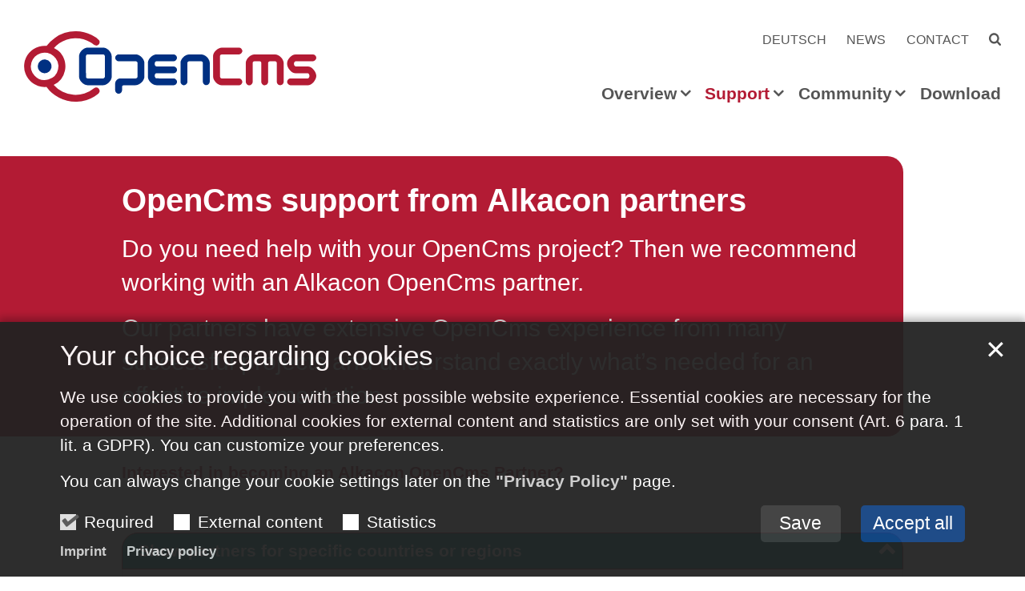

--- FILE ---
content_type: text/html;charset=utf-8
request_url: https://www.opencms.org/en/support/alkacon-partner/
body_size: 8140
content:
<!DOCTYPE html>
<html lang="en" class="noscript v-default">
<head>

<noscript><style>html.noscript .hide-noscript { display: none !important; }</style></noscript>
<script>document.documentElement.classList.remove("noscript");document.documentElement.classList.add("hasscript");</script>
<script>mercury = function(){var n=function(){var n=[];return{ready: function(t){n.push(t)},getInitFunctions: function(){return n}}}(),t=function(t){if("function"!=typeof t) return n;n.ready(t)};return t.getInitFunctions=function(){return n.getInitFunctions()},t.ready=function(n){this(n)},t}();var __isOnline=true,__scriptPath="/export/system/modules/alkacon.mercury.theme/js/mercury.js"</script>
<script async src="/export/system/modules/alkacon.mercury.theme/js/mercury.js_315111900.js"></script>
<link rel="canonical" href="https://www.opencms.org/en/support/alkacon-partner">

<link rel="alternate" hreflang="en" href="https://www.opencms.org/en/support/alkacon-partner">
<link rel="alternate" hreflang="de" href="https://www.opencms.org/de/support/alkacon-partner">

<title>OpenCms support from official partners</title>

<meta charset="UTF-8">
<meta http-equiv="X-UA-Compatible" content="IE=edge">

<meta name="viewport" content="width=device-width, initial-scale=1.0, viewport-fit=cover">
<meta name="description" content="Do you need help with your OpenCms project? Then we recommend working with an Alkacon OpenCms partner, listed on this page.">
<meta name="robots" content="index, follow">
<meta name="revisit-after" content="7 days">

<meta property="og:title" content="OpenCms support from official partners">
<meta property="og:description" content="Do you need help with your OpenCms project? Then we recommend working with an Alkacon OpenCms partner, listed on this page.">
<meta property="og:url" content="https://www.opencms.org/en/support/alkacon-partner">
<meta property="og:locale" content="en"><script async src="/system/modules/alkacon.mercury.alkacon.website/plugins/fluid-raster.js?ver=1743418377329"></script>
<link rel="stylesheet" href="/export/system/modules/alkacon.mercury.theme/css/awesome-selection.min.css_1214682584.css">
<link rel="stylesheet" href="/export/system/modules/alkacon.mercury.alkacon.website/css/opencms.min.css_316778145.css">
<link rel="preload" as="font" type="font/woff2" href="/export/system/modules/alkacon.mercury.theme/fonts/awesome-selection.woff2?v=my-1" crossorigin>
<link rel="apple-touch-icon" sizes="180x180" href="/export/system/modules/alkacon.mercury.theme/img/favicon.png_1737297921.png">
<link rel="icon" type="image/png" sizes="32x32" href="/export/system/modules/alkacon.mercury.theme/img/favicon.png_642975561.png">
<link rel="icon" type="image/png" sizes="16x16" href="/export/system/modules/alkacon.mercury.theme/img/favicon.png_897707255.png">
</head>
<body>

<a class="btn visually-hidden-focusable-fixed" id="skip-to-content" href="#main-content">Skip to content</a><div  id="mercury-page" >
<header class="area-header fh header-notfixed fluid-raster-full fluid-row fluid-row-full nav-right meta-right title-right  has-margin">
<div id="nav-toggle-group"><span id="nav-toggle-label"><button class="nav-toggle-btn" aria-expanded="false" aria-controls="nav-toggle-group"><span class="nav-toggle"><span class="nav-burger">Show / hide navigation</span></span></button></span></div><div class="header-group sticky always"><div class="head notfixed"><div class="head-overlay"></div>
<div class="h-group fluid-item pivot"><div class="h-logo" ><a href="/en" class="imglink" title="Start page">
<div class="header-image image-src-box presized" style="padding-bottom: 24.70588%;" >
<img src="/export/shared/web/logos/opencms-logo.svg" loading="lazy" width="170" height="42" class=" or-ls"
         alt="OpenCms Logo" title="OpenCms Logo (c) Alkacon Software GmbH & Co. KG">
</div></a></div><div class="h-info"><div class="h-meta" >
<div class="element type-linksequence pivot ls-row no-icon cap-upper header-links">
<ul ><li class="ls-li"><a href="/de/support/alkacon-partner"><span class="ls-item"><span>Deutsch</span></span></a></li><li class="ls-li"><a href="/en/overview/news"><span class="ls-item"><span>News</span></span></a></li><li class="ls-li"><a href="/en/contact"><span class="ls-item"><span>Contact</span></span></a></li><li class="ls-li"><a href="/en/search" title="Search"><span class="ls-item"><span class="ls-icon ico ico-svg ico-inline ico-fa-search" aria-hidden="true"><svg viewBox="0 0 26 28" ><path d="M18 13a7 7 0 0 0-14 0 7 7 0 0 0 14 0zm8 13a2 2 0 0 1-2 2 1.96 1.96 0 0 1-1.4-.6l-5.37-5.34a11 11 0 1 1 2.83-2.83l5.36 5.36c.36.36.58.88.58 1.4z"/></svg></span></span></a></li></ul></div>
</div><div class="h-nav">
<div class="nav-main-container" ><nav class="nav-main-group has-sidelogo ">
<div class="nav-main-mobile-logo"><div class="mobile-logolink">
<div class="img-responsive image-src-box presized" style="padding-bottom: 24.70588%;" >
<img src="/export/shared/web/logos/opencms-logo.svg" loading="lazy" width="170" height="42" class=" or-ls"
         alt="OpenCms Logo" title="OpenCms Logo (c) Alkacon Software GmbH & Co. KG">
</div></div></div>
<ul class="nav-main-items cap-none no-search">
<li class="nav-first expand">
<a href="/en/overview/startpage" id="label_3716af03_0" role="button" aria-expanded="false" aria-controls="nav_3716af03_0" aria-label="Overview navigation level show / hide">Overview</a>
<ul class="nav-menu no-mega" id="nav_3716af03_0" aria-label="Overview">
<li><a href="/en/overview/startpage">Start Page</a></li>
<li><a href="/en/overview/what-is-opencms">What is OpenCms?</a></li>
<li><a href="/en/overview/newest-version">Latest release</a></li>
<li><a href="/en/overview/references">OpenCms in Action</a></li>
<li><a href="/en/overview/news">News &amp; Release notes</a></li>
<li><a href="/en/overview/faq">FAQ</a></li></ul>
</li>
<li class="active expand">
<a href="/en/support/from-alkacon" id="label_3716af03_7" role="button" aria-expanded="false" aria-controls="nav_3716af03_7" aria-label="Support navigation level show / hide">Support</a>
<ul class="nav-menu no-mega" id="nav_3716af03_7" aria-label="Support">
<li><a href="/en/support/from-alkacon">OpenCms Support</a></li>
<li class="active final">
<a href="/en/support/alkacon-partner">OpenCms Partner</a></li>
<li><a href="/en/support/training">OpenCms Training</a></li>
<li><a href="/en/support/documentation">OpenCms Documentation</a></li>
<li><a href="/en/support/contact">Contact</a></li></ul>
</li>
<li class="expand">
<a href="/en/community/contribute" id="label_3716af03_13" role="button" aria-expanded="false" aria-controls="nav_3716af03_13" aria-label="Community navigation level show / hide">Community</a>
<ul class="nav-menu no-mega" id="nav_3716af03_13" aria-label="Community">
<li><a href="/en/community/contribute">Get involved</a></li>
<li><a href="/en/community/mailinglist">Mailing List</a></li>
<li><a href="/en/community/live-demo">Live Demo</a></li>
<li><a href="/en/community/report-error">Report an error</a></li>
<li><a href="/en/community/report-vulnerability">Report a security vulnerability</a></li>
<li><a href="/en/community/cla">OpenCms CLA</a></li></ul>
</li>
<li class="nav-last">
<a href="/en/download">Download</a></li>
<li class="meta-service-links"><ul><li><a href="/de/support/alkacon-partner"><span>Deutsch</span></a></li>
<li><a href="/en/overview/news"><span>News</span></a></li>
<li><a href="/en/contact"><span>Contact</span></a></li>
<li><a href="/en/search">Search</a></li></ul></li>
</ul>
</nav>
</div></div></div></div></div></div>
</header>

<main class="area-content area-one-row">
<div class="fluid-container" >
<div class="row fluid-row fluid-row-full fluid-raster-small">
<div class="col-12 flex-col" ><div class="element type-section box box-theme box-stretch stretch-left fluid-item piece full lay-0 phh phb pnl pnv">
<div class="heading"><h1 class="piece-heading" tabindex="0">OpenCms support from Alkacon partners</h1>
</div><div class="body default"><div class="text lead"><p>Do you need help with your OpenCms project? Then we recommend working with an Alkacon OpenCms partner.</p>
<p>Our partners have extensive OpenCms experience from many successful projects and understand exactly what’s needed for an effective implementation.</p></div>
</div>
</div>
<div class="element type-section mt-desk-0 mt-md fluid-item piece full lay-0 only-link">
<div class="link"><a href="/en/support/alkacon-partner/become" class="piece-text-link">Interested in becoming an Alkacon OpenCms Partner?</a></div></div>

<div class="element type-list-filter inline-list  pivot partner-regions" id="la_d6f542a8" data-id="le_43b1f8fb" data-filter='{"search":"false", "reset":"false", "categories":"true", "archive":"false", "folders":"false", "searchstatebase":"reloaded", "catparamkey":"facet_category_exact", "archiveparamkey":"facet_instancedate", "folderparamkey":"facet_parent-folders", "combine": true,"resetbuttontitle": "Reset filter"}'>
<div class="filterbox categories">
<button type="button" class="btn btn-block li-label " data-bs-target="#cats_la_d6f542a8" data-bs-toggle="collapse" aria-controls="cats_la_d6f542a8" aria-expanded="true">Show partners for specific countries or regions</button><div id="cats_la_d6f542a8" class="collapse show">
<ul>
<li id="cat_la_d6f542a8" class="enabled levelAll" data-category-id="cat_la_d6f542a8" data-param=""><a tabindex="0" class="fi-toggle" href="/en/support/alkacon-partner?reloaded&q=&sort=order_desc"><span class="li-entry"><span class="li-label">All</span></span></a></li>
<li id="cat_la_d6f542a8_477a1565" class="enabled level2" data-category-id="cat_la_d6f542a8_477a1565" data-value="partner-region/01_germany/" data-label="Germany"><a tabindex="0" class="fi-toggle" href="/en/support/alkacon-partner?reloaded&q=&sort=order_desc"><span class="li-entry"><span class="li-label">Germany</span></span></a></li>
<li id="cat_la_d6f542a8_55900a76" class="enabled level2" data-category-id="cat_la_d6f542a8_55900a76" data-value="partner-region/02_spain/" data-label="Spain"><a tabindex="0" class="fi-toggle" href="/en/support/alkacon-partner?reloaded&q=&sort=order_desc"><span class="li-entry"><span class="li-label">Spain</span></span></a></li>
<li id="cat_la_d6f542a8_5aa17eeb" class="enabled level2" data-category-id="cat_la_d6f542a8_5aa17eeb" data-value="partner-region/03_italy/" data-label="Italy"><a tabindex="0" class="fi-toggle" href="/en/support/alkacon-partner?reloaded&q=&sort=order_desc"><span class="li-entry"><span class="li-label">Italy</span></span></a></li>
<li id="cat_la_d6f542a8_d02d0882" class="enabled level2" data-category-id="cat_la_d6f542a8_d02d0882" data-value="partner-region/04_france/" data-label="France"><a tabindex="0" class="fi-toggle" href="/en/support/alkacon-partner?reloaded&q=&sort=order_desc"><span class="li-entry"><span class="li-label">France</span></span></a></li>
<li id="cat_la_d6f542a8_c0367ffe" class="enabled level2" data-category-id="cat_la_d6f542a8_c0367ffe" data-value="partner-region/10_austria/" data-label="Austria"><a tabindex="0" class="fi-toggle" href="/en/support/alkacon-partner?reloaded&q=&sort=order_desc"><span class="li-entry"><span class="li-label">Austria</span></span></a></li>
<li id="cat_la_d6f542a8_75ed9f7d" class="enabled level2" data-category-id="cat_la_d6f542a8_75ed9f7d" data-value="partner-region/11_switzerland/" data-label="Switzerland"><a tabindex="0" class="fi-toggle" href="/en/support/alkacon-partner?reloaded&q=&sort=order_desc"><span class="li-entry"><span class="li-label">Switzerland</span></span></a></li>
<li id="cat_la_d6f542a8_1f9f252f" class="enabled level2" data-category-id="cat_la_d6f542a8_1f9f252f" data-value="partner-region/z1_europe/" data-label="Europe"><a tabindex="0" class="fi-toggle" href="/en/support/alkacon-partner?reloaded&q=&sort=order_desc"><span class="li-entry"><span class="li-label">Europe</span></span></a></li>
<li id="cat_la_d6f542a8_35ef9308" class="enabled level2" data-category-id="cat_la_d6f542a8_35ef9308" data-value="partner-region/z2_north-america/" data-label="North America"><a tabindex="0" class="fi-toggle" href="/en/support/alkacon-partner?reloaded&q=&sort=order_desc"><span class="li-entry"><span class="li-label">North America</span></span></a></li>
<li id="cat_la_d6f542a8_7417c271" class="enabled level2" data-category-id="cat_la_d6f542a8_7417c271" data-value="partner-region/z3_africa/" data-label="Africa"><a tabindex="0" class="fi-toggle" href="/en/support/alkacon-partner?reloaded&q=&sort=order_desc"><span class="li-entry"><span class="li-label">Africa</span></span></a></li>
<li id="cat_la_d6f542a8_3bb8709e" class="enabled level2" data-category-id="cat_la_d6f542a8_3bb8709e" data-value="partner-region/z4_asia/" data-label="Asia"><a tabindex="0" class="fi-toggle" href="/en/support/alkacon-partner?reloaded&q=&sort=order_desc"><span class="li-entry"><span class="li-label">Asia</span></span></a></li>
</ul>
</div></div>
</div>

<div class="element type-dynamic-list list-content default-display list-teaser-elaborate contact-teaser pagination-left">
<div class="list-box list-dynamic list-paginate " id="li_41c9b0f3" data-id="le_43b1f8fb" data-list='{"appendOption":"clickonly","path":"/.content/list-m/list_00004.xml","sitepath":"/en/support/alkacon-partner/","subsite":"/sites/web/opencms/en/","loadAll":false,"locale":"en","ajax":"/system/modules/alkacon.mercury.template/elements/list-ajax.jsp?eid=41c9b0f3-9dab-11ef-8415-0242ac11002b&cssgrid=col-12+flex-col+col-xs-12&cssgrid=fluid-container&cssgrid=%23&siteroot=%2Fsites%2Fweb%2Fopencms&pid=64e37937-beb2-11ef-bfed-0242ac11002b","ajaxCount":"/system/modules/alkacon.mercury.template/elements/list-facet-ajax.jsp?siteRoot=%2Fsites%2Fweb%2Fopencms","appendSwitch":"md-sm-xs-lg-xl-xxl"}'>
<ul class="list-entries " style="min-height: 1000px;" data-mh="1000"><li class="list-entry"><div class="teaser teaser-elaborate contact-teaser type-contact contact-org in-list piece flex right lay-7 phh pih phb phl pil phv p-xs-6 p-md-4 p-dd">
<div class="visual"><div class="image-src-box presized use-ratio effect-box">
<img src="/export/shared/web/logos/alkacon-logo.svg" loading="lazy" width="129" height="42" class=" animated photo or-ls"
         alt="Alkacon Software - The OpenCms Experts" title="Alkacon Software - The OpenCms Experts (c) Alkacon Software GmbH & Co. KG" style="aspect-ratio: 129 / 42;"><script type="application/ld+json">{"@context":"https://schema.org","@type":"ImageObject","contentUrl":"https://www.opencms.org/export/shared/web/logos/alkacon-logo.svg","copyrightNotice":"(c) Alkacon Software GmbH & Co. KG"}</script><div class="text-box">
</div>
</div>
</div><div class="body"><div class="heading"><a href="/en/support/alkacon-partner/partner/Alkacon"><h2 class="intro-headline"><span class="headline">Alkacon Software</span></h2>
</a></div><div class="text"><div class="text-box">
<div class="note top notice"><p>Alkacon Software fully specializes in OpenCms solutions and is the official OpenCms core developer.</p>
<p>Our services include support, training, consulting, development and add-on products for OpenCms.</p>
<p>We also work directly with our customers' development teams to help them realize their projects.</p><div class="cat-list partner-regions"><div class="cat-item">Germany</div><div class="cat-item">Austria</div><div class="cat-item">Switzerland</div><div class="cat-item">Europe</div><div class="cat-item">North America</div><div class="cat-item">Asia</div></div></div></div>
</div>
<div class="link"><a href="/en/support/alkacon-partner/partner/Alkacon" class="btn piece-btn teaser-btn" title="Alkacon Software">Read more</a></div></div>
</div>
</li>
<li class="list-entry"><div class="teaser teaser-elaborate contact-teaser type-contact contact-org in-list piece flex right lay-7 phh pih phb phl pil phv p-xs-6 p-md-4 p-dd">
<div class="visual"><div class="image-src-box presized use-ratio effect-box">
<img src="/export/shared/web/partner/saga-logo.svg" loading="lazy" width="432" height="92" class=" animated photo or-ls"
         alt="SAGA Soluciones" style="aspect-ratio: 432 / 92;"><div class="text-box">
</div>
</div>
</div><div class="body"><div class="heading"><a href="/en/support/alkacon-partner/partner/SAGA-Soluciones"><h2 class="intro-headline"><span class="headline">SAGA Soluciones</span></h2>
</a></div><div class="text"><div class="text-box">
<div class="note top notice"><p class="p1">SAGA Soluciones Tecnológicas: Leaders in OpenCms projects for the Spanish-speaking world. Pioneers in fostering the spanish OpenCms community<span class="s1">.</span></p><div class="cat-list partner-regions"><div class="cat-item">Spain</div></div></div></div>
</div>
<div class="link"><a href="/en/support/alkacon-partner/partner/SAGA-Soluciones" class="btn piece-btn teaser-btn" title="SAGA Soluciones">Read more</a></div></div>
</div>
</li>
<li class="list-entry"><div class="teaser teaser-elaborate contact-teaser type-contact contact-org in-list piece flex right lay-7 phh pih phb phl pil phv p-xs-6 p-md-4 p-dd">
<div class="visual"><div class="image-src-box presized use-ratio effect-box">
<img src="/export/shared/web/partner/planet-ic-logo.svg" loading="lazy" width="163" height="92" class=" animated photo or-ls"
         alt="PLANET IC GmbH" style="aspect-ratio: 163 / 92;"><div class="text-box">
</div>
</div>
</div><div class="body"><div class="heading"><a href="/en/support/alkacon-partner/partner/PLANET-IC"><h2 class="intro-headline"><span class="headline">PLANET IC GmbH</span></h2>
</a></div><div class="text"><div class="text-box">
<div class="note top notice"><p>PLANET IC is one of the largest digital agencies with an IT system house &amp; data data center in northern Germany. For over 25 years we have been Internet, familiar with markets, technologies and trends.</p>
<p>We successfully accompany numerous well-known customers in the digital world.<br />world. They trust in our many years of experience.</p><div class="cat-list partner-regions"><div class="cat-item">Germany</div></div></div></div>
</div>
<div class="link"><a href="/en/support/alkacon-partner/partner/PLANET-IC" class="btn piece-btn teaser-btn" title="PLANET IC GmbH">Read more</a></div></div>
</div>
</li>
<li class="list-entry"><div class="teaser teaser-elaborate contact-teaser type-contact contact-org in-list piece flex right lay-7 phh pih phb phl pil phv p-xs-6 p-md-4 p-dd">
<div class="visual"><div class="image-src-box presized use-ratio effect-box">
<img src="/export/shared/web/partner/yamme-logo.svg" loading="lazy" width="291" height="91" class=" animated photo or-ls"
         alt="Yamme SRL" style="aspect-ratio: 291 / 91;"><div class="text-box">
</div>
</div>
</div><div class="body"><div class="heading"><a href="/en/support/alkacon-partner/partner/Yamme"><h2 class="intro-headline"><span class="headline">Yamme SRL</span></h2>
</a></div><div class="text"><div class="text-box">
<div class="note top notice"><p>Yamme delivers digital solutions that transform ideas into reality. We collaborate with public administrations and businesses to develop websites and applications tailored precisely to their needs.</p>
<p>Our mission is to make digitalization an easy and intuitive process for everyone. From design to implementation, each project is meticulously crafted to ensure maximum client satisfaction.</p><div class="cat-list partner-regions"><div class="cat-item">Italy</div></div></div></div>
</div>
<div class="link"><a href="/en/support/alkacon-partner/partner/Yamme" class="btn piece-btn teaser-btn" title="Yamme SRL">Read more</a></div></div>
</div>
</li>
<li class="list-entry"><div class="teaser teaser-elaborate contact-teaser type-contact contact-org in-list piece flex right lay-7 phh pih phb phl pil phv p-xs-6 p-md-4 p-dd">
<div class="visual"><div class="image-src-box presized use-ratio effect-box">
<img src="/export/shared/web/partner/coranto-logo.svg" loading="lazy" width="704" height="167" class=" animated photo or-ls"
         alt="Coranto Informatica" style="aspect-ratio: 704 / 167;"><div class="text-box">
</div>
</div>
</div><div class="body"><div class="heading"><a href="/en/support/alkacon-partner/partner/Coranto-Informatica"><h2 class="intro-headline"><span class="headline">Coranto Informatica</span></h2>
</a></div><div class="text"><div class="text-box">
<div class="note top notice"><p>Coranto designs, develops, and maintains web portals and applications for medium to large companies and public sector organizations globally.</p>
<p>Using OpenCms since 2006, they provide flexible, secure, and up-to-date solutions integrated with external apps and databases, offering full project support and prompt responses.</p><div class="cat-list partner-regions"><div class="cat-item">Italy</div></div></div></div>
</div>
<div class="link"><a href="/en/support/alkacon-partner/partner/Coranto-Informatica" class="btn piece-btn teaser-btn" title="Coranto Informatica">Read more</a></div></div>
</div>
</li>
<li class="list-entry"><div class="teaser teaser-elaborate contact-teaser type-contact contact-org in-list piece flex right lay-7 phh pih phb phl pil phv p-xs-6 p-md-4 p-dd">
<div class="visual"><div class="image-src-box presized use-ratio effect-box">
<img src="/export/shared/web/partner/capgemini-logo.svg" loading="lazy" width="180" height="41" class=" animated photo or-ls"
         alt="Capgemini (Ex Altran)" style="aspect-ratio: 180 / 41;"><div class="text-box">
</div>
</div>
</div><div class="body"><div class="heading"><a href="/en/support/alkacon-partner/partner/Capgemini-Altran"><h2 class="intro-headline"><span class="headline">Capgemini</span></h2>
</a></div><div class="text"><div class="text-box">
<div class="note top notice"><p>Altran has become the undisputed world leader in engineering services and R&amp;D (ER&amp;D) following the acquisition of Aricent.</p>
<p>For more than 30 years, the company has shared its experience in the aerospace, automotive, defence, energy, life sciences, railway, financial services, and telecommunications sectors.</p><div class="cat-list partner-regions"><div class="cat-item">Spain</div></div></div></div>
</div>
<div class="link"><a href="/en/support/alkacon-partner/partner/Capgemini-Altran" class="btn piece-btn teaser-btn" title="Capgemini">Read more</a></div></div>
</div>
</li>
<li class="list-entry"><div class="teaser teaser-elaborate contact-teaser type-contact contact-org in-list piece flex right lay-7 phh pih phb phl pil phv p-xs-6 p-md-4 p-dd">
<div class="visual"><div class="image-src-box presized use-ratio effect-box">
<img src="/export/shared/web/partner/helios-logo.svg" loading="lazy" width="176" height="28" class=" animated photo or-ls"
         alt="Helios Design" style="aspect-ratio: 176 / 28;"><div class="text-box">
</div>
</div>
</div><div class="body"><div class="heading"><a href="/en/support/alkacon-partner/partner/HeliosDesign"><h2 class="intro-headline"><span class="headline">Helios Design</span></h2>
</a></div><div class="text"><div class="text-box">
<div class="note top notice"><p>We are a dedicated team of designers, developers and strategic thinkers who are passionate about bringing clients’ ideas to life.</p>
<p>Our specialty lies in CMS website development, web app development and app development. We are based in Johannesburg (South Africa) and Berlin (Germany) but serve clients all over the globe.</p><div class="cat-list partner-regions"><div class="cat-item">Germany</div><div class="cat-item">Africa</div></div></div></div>
</div>
<div class="link"><a href="/en/support/alkacon-partner/partner/HeliosDesign" class="btn piece-btn teaser-btn" title="Helios Design">Read more</a></div></div>
</div>
</li>
<li class="list-entry"><div class="teaser teaser-elaborate contact-teaser type-contact contact-org in-list piece flex right lay-7 phh pih phb phl pil phv p-xs-6 p-md-4 p-dd">
<div class="visual"><div class="image-src-box presized use-ratio effect-box">
<img src="/export/shared/web/partner/inetum-logo.png_552966987.png" loading="lazy" sizes="auto, (min-width: 1320px) 410px, (min-width: 1170px) 360px, (min-width: 992px) 301px, (min-width: 744px) 218px, (min-width: 540px) 240px, 100vw" srcset="/export/shared/web/partner/inetum-logo.png_1226515343.png 158w, /export/shared/web/partner/inetum-logo.png_1621485166.png 218w, /export/shared/web/partner/inetum-logo.png_562442666.png 240w, /export/shared/web/partner/inetum-logo.png_1657291540.png 301w, /export/shared/web/partner/inetum-logo.png_552966987.png 316w" width="351" height="124" class=" animated photo or-ls"
         alt="Inetum" style="aspect-ratio: 351 / 124;"><div class="text-box">
</div>
</div>
</div><div class="body"><div class="heading"><a href="/en/support/alkacon-partner/partner/Inetum"><h2 class="intro-headline"><span class="headline">Inetum</span></h2>
</a></div><div class="text"><div class="text-box">
<div class="note top notice"><p>Inetum is specialised in the provision of technology solutions, business solutions and managed services. We bring innovation to all business sectors and Public Administrations through technology-oriented management and business models.</p>
<p>The customer is our number one focus and so we develop our entire business strategy around satisfying them.</p><div class="cat-list partner-regions"><div class="cat-item">Spain</div></div></div></div>
</div>
<div class="link"><a href="/en/support/alkacon-partner/partner/Inetum" class="btn piece-btn teaser-btn" title="Inetum">Read more</a></div></div>
</div>
</li>
<li class="list-entry"><div class="teaser teaser-elaborate contact-teaser type-contact contact-org in-list piece flex right lay-7 phh pih phb phl pil phv p-xs-6 p-md-4 p-dd">
<div class="visual"><div class="image-src-box presized use-ratio effect-box">
<img src="/export/shared/web/partner/ormaes_logo.png_197120883.png" loading="lazy" sizes="auto, (min-width: 1320px) 410px, (min-width: 1170px) 360px, (min-width: 992px) 301px, (min-width: 744px) 218px, (min-width: 540px) 240px, 100vw" srcset="/export/shared/web/partner/ormaes_logo.png_65884943.png 158w, /export/shared/web/partner/ormaes_logo.png_1860893494.png 218w, /export/shared/web/partner/ormaes_logo.png_564237864.png 240w, /export/shared/web/partner/ormaes_logo.png_624682582.png 301w, /export/shared/web/partner/ormaes_logo.png_1714547980.png 316w, /export/shared/web/partner/ormaes_logo.png_1794057285.png 360w, /export/shared/web/partner/ormaes_logo.png_1146222.png 410w, /export/shared/web/partner/ormaes_logo.png_1350599890.png 436w, /export/shared/web/partner/ormaes_logo.png_1271090585.png 480w, /export/shared/web/partner/ormaes_logo.png_842549308.png 602w, /export/shared/web/partner/ormaes_logo.png_124741666.png 720w, /export/shared/web/partner/ormaes_logo.png_197120883.png 820w" width="2500" height="390" class=" animated photo or-ls"
         alt="Ormaes" style="aspect-ratio: 2500 / 390;"><div class="text-box">
</div>
</div>
</div><div class="body"><div class="heading"><a href="/en/support/alkacon-partner/partner/Ormaes"><h2 class="intro-headline"><span class="headline">Ormaes</span></h2>
</a></div><div class="text"><div class="text-box">
<div class="note top notice"><p>Ormaes is a Software engineering and Consulting service provider. Partner of your digital projects, ORMAES deploys a methodology that combine technical mastery, a high level of quality of service and the well being of the Team.</p>
<p>Our main activity consists in delivering tailormade custom software. We had the opportunity to integrate OpenCms as early as 2012 and since, we work extensively with the solution as the core solution for a high traffic public service portal.</p><div class="cat-list partner-regions"><div class="cat-item">France</div></div></div></div>
</div>
<div class="link"><a href="/en/support/alkacon-partner/partner/Ormaes" class="btn piece-btn teaser-btn" title="Ormaes">Read more</a></div></div>
</div>
</li>
<li class="list-entry"><div class="teaser teaser-elaborate contact-teaser type-contact contact-org in-list piece flex right lay-7 phh pih phb phl pil phv p-xs-6 p-md-4 p-dd">
<div class="visual"><div class="image-src-box presized use-ratio effect-box">
<img src="/export/shared/web/partner/thesys-logo.svg" loading="lazy" width="817" height="197" class=" animated photo or-ls"
         alt="Thesys co., ltd." style="aspect-ratio: 817 / 197;"><div class="text-box">
</div>
</div>
</div><div class="body"><div class="heading"><a href="/en/support/alkacon-partner/partner/ThesysCo"><h2 class="intro-headline"><span class="headline">Thesys co., ltd.</span></h2>
</a></div><div class="text"><div class="text-box">
<div class="note top notice"><p>Thesys is a professional software development company committed to delivering high-quality software project development services and creating innovative, reliable digital solutions.&nbsp;Our core expertise includes the design and development of portal websites and specialized systems, widely applicable across various industries.</p><div class="cat-list partner-regions"><div class="cat-item">Asia</div></div></div></div>
</div>
<div class="link"><a href="/en/support/alkacon-partner/partner/ThesysCo" class="btn piece-btn teaser-btn" title="Thesys co., ltd.">Read more</a></div></div>
</div>
</li>
<li class="list-entry"><div class="teaser teaser-elaborate contact-teaser type-contact contact-org in-list piece flex right lay-7 phh pih phb phl pil phv p-xs-6 p-md-4 p-dd">
<div class="visual"><div class="image-src-box presized use-ratio effect-box">
<img src="/export/shared/web/partner/vass-logo.png_1945048950.png" loading="lazy" sizes="auto, (min-width: 1320px) 410px, (min-width: 1170px) 360px, (min-width: 992px) 301px, (min-width: 744px) 218px, (min-width: 540px) 240px, 100vw" srcset="/export/shared/web/partner/vass-logo.png_2040899177.png 158w, /export/shared/web/partner/vass-logo.png_1466071286.png 218w, /export/shared/web/partner/vass-logo.png_841481683.png 240w, /export/shared/web/partner/vass-logo.png_139659819.png 301w, /export/shared/web/partner/vass-logo.png_1945048950.png 316w" width="358" height="138" class=" animated photo or-ls"
         alt="VASS Consultoría de Sistemas" style="aspect-ratio: 358 / 138;"><div class="text-box">
</div>
</div>
</div><div class="body"><div class="heading"><a href="/en/support/alkacon-partner/partner/VASS-es"><h2 class="intro-headline"><span class="headline">VASS Consultoría de Sistemas</span></h2>
</a></div><div class="text"><div class="text-box">
<div class="note top notice"><p>VASS is an IT consulting firm founded in 1999 with a high specialization in new technologies and a high complexity products and services integrator.</p>
<p>With a clear commitment to international expansion, VASS has a presence in several countries in Europe and America.</p><div class="cat-list partner-regions"><div class="cat-item">Spain</div></div></div></div>
</div>
<div class="link"><a href="/en/support/alkacon-partner/partner/VASS-es" class="btn piece-btn teaser-btn" title="VASS Consultoría de Sistemas">Read more</a></div></div>
</div>
</li>
</ul>
<div class="list-spinner hide-noscript"><div class="spinnerInnerBox"><span class="spinner-icon ico fa fa-spinner" aria-hidden="true"></span></div></div>
<div class="list-pagination pivot "><noscript></noscript></div>
<div class="online-warn box list-editbox pivot" style="display: none;"><div class="warn-text">No results found</div></div></div>
</div>
</div></div>
</div>
</main>

<footer class="area-foot"><div class="topfoot">
<div class="fluid-container area-wide" >
<div class="row fluid-row fluid-row-cols fluid-raster-full">
<div class="col-lg-4 flex-col" >
<div class="element type-linksequence pivot ls-bullets no-icon fluid-item">
<ul ><li class="ls-li"><a href="/en/overview/what-is-opencms"><span class="ls-item"><span>What is OpenCms?</span></span></a></li><li class="ls-li"><a href="/en/overview/references"><span class="ls-item"><span>OpenCms in Action</span></span></a></li><li class="ls-li"><a href="/en/overview/faq"><span class="ls-item"><span>FAQ</span></span></a></li><li class="ls-li"><a href="/en/community/live-demo"><span class="ls-item"><span>Live Demo</span></span></a></li><li class="ls-li"><a href="/en/support/documentation"><span class="ls-item"><span>OpenCms Documentation</span></span></a></li><li class="ls-li"><a href="https://mercury-template.opencms.org"><span class="ls-item"><span>Mercury Documentation</span></span></a></li></ul></div>
</div>
<div class="col-lg-4 flex-col" >
<div class="element type-linksequence pivot ls-bullets no-icon fluid-item">
<ul ><li class="ls-li"><a href="https://www.alkacon.com/en/opencms-support"><span class="ls-item"><span>OpenCms Support</span></span></a></li><li class="ls-li"><a href="https://www.alkacon.com/en/opencms-training"><span class="ls-item"><span>OpenCms Training</span></span></a></li><li class="ls-li"><a href="/en/support/alkacon-partner"><span class="ls-item"><span>OpenCms Partner</span></span></a></li><li class="ls-li"><a href="https://www.alkacon.com/en/ocee"><span class="ls-item"><span>Alkacon OCEE</span></span></a></li><li class="ls-li"><a href="https://www.alkacon.com/en/company/contact"><span class="ls-item"><span>Contact Alkacon</span></span></a></li></ul></div>
</div>
<div class="col-lg-4 flex-col" >
<div class="element type-linksequence pivot ls-bullets no-icon fluid-item">
<ul ><li class="ls-li"><a href="/en/download"><span class="ls-item"><span>Download OpenCms</span></span></a></li><li class="ls-li"><a href="/en/community/contribute"><span class="ls-item"><span>Get involved</span></span></a></li><li class="ls-li"><a href="/en/community/report-error"><span class="ls-item"><span>Report an error</span></span></a></li><li class="ls-li"><a href="https://www.alkacon.com/en/opencms-support/security"><span class="ls-item"><span>Report a security vulnerability</span></span></a></li><li class="ls-li"><a href="/en/community/mailinglist"><span class="ls-item"><span>Mailing list</span></span></a></li></ul></div>
</div>
</div>
</div></div><div class="subfoot no-external">
<div class="fluid-container area-wide" >
<div class="row fluid-row fluid-row-cols fluid-raster-full">
<div class="col-lg-8 flex-col" >
<div class="element type-linksequence pivot ls-row line-icon fluid-item">
<ul ><li class="ls-li"><a href="https://www.alkacon.com"><span class="ls-item"><span>© Alkacon Software GmbH & Co. KG</span></span></a></li><li class="ls-li"><a href="/en/privacy-policy"><span class="ls-item"><span>Privacy policy</span></span></a></li><li class="ls-li"><a href="/en/imprint"><span class="ls-item"><span>Imprint</span></span></a></li></ul></div>
</div>
<div class="col-lg-4 flex-col" >
<div class="element type-linksequence pivot ls-buttons no-icon fluid-item">
<ul class="social-icons squared"><li class="ls-item facebook"><a href="https://facebook.com/opencms/" class="external" title="OpenCms on Facebook" target="_blank" rel="noopener"><span class="ls-icon ico fa fa-facebook" aria-hidden="true"></span></a></li><li class="ls-item twitter"><a href="https://twitter.com/opencms/" class="external" title="OpenCms on X" target="_blank" rel="noopener"><span class="ls-icon ico fa fa-twitter" aria-hidden="true"></span></a></li><li class="ls-item xing"><a href="https://www.xing.com/communities/groups/opencms-usergroup-7901-1054980" class="external" title="OpenCms on Xing"><span class="ls-icon ico fa fa-xing" aria-hidden="true"></span></a></li><li class="ls-item youtube"><a href="https://www.youtube.com/alkacon" class="external" title="OpenCms on YouTube" target="_blank" rel="noopener"><span class="ls-icon ico fa fa-youtube" aria-hidden="true"></span></a></li><li class="ls-item github"><a href="https://github.com/alkacon/opencms-core" class="external" title="OpenCms source code on GitHub" target="_blank" rel="noopener"><span class="ls-icon ico fa fa-github" aria-hidden="true"></span></a></li></ul></div>
</div>
</div>
</div></div></footer>
</div>

<oc-div id="template-info" data-info='{"osmApiKey":"uHmprDWxpgLYcsWWyeXD","osmSpriteUrl":"/handleStatic/v-1349634133v/osm/sprite","iconConfig":"L2V4cG9ydC9zeXN0ZW0vbW9kdWxlcy9hbGthY29uLm1lcmN1cnkudGhlbWUvaWNvbnMvZmEvYXQuc3Zn","fullIcons":"L2V4cG9ydC9zeXN0ZW0vbW9kdWxlcy9hbGthY29uLm1lcmN1cnkudGhlbWUvY3NzL2F3ZXNvbWUtZnVsbC5taW4uY3NzXzEyMTQwMDEzOTkuY3Nz","editMode":"false","project":"online","context":"/","locale":"en"}' data-matomo='{"id":"6","jst":true,"dnt":false,"url":"https://matomo.alkacon.net"}'>
<oc-div id="template-grid-info"></oc-div></oc-div>
<div id="topcontrol" tabindex="0"></div>

<div id="fixed-bottom-bar">

<div id="privacy-policy-link-settings" class="fixed-bottom-bar-item"></div>
</div>

<div id="privacy-policy-placeholder"></div><div id="privacy-policy-banner" class="pp-banner" data-banner='{"root":"L3NpdGVzL3dlYi9vcGVuY21z","page":"L2VuL3N1cHBvcnQvYWxrYWNvbi1wYXJ0bmVyL2luZGV4Lmh0bWw=","policy":"Ly5jb250ZW50L3ByaXZhY3ktcG9saWN5LnhtbA=="}'></div>
<noscript><div id="privacy-policy-banner-noscript" class="pp-banner"><div class=banner><div class="container"><div class="message">JavaSript is disabled!</div></div></div></div></noscript>
</body>
</html>

--- FILE ---
content_type: text/html;charset=utf-8
request_url: https://www.opencms.org/system/modules/alkacon.mercury.template/elements/list-ajax.jsp?eid=41c9b0f3-9dab-11ef-8415-0242ac11002b&cssgrid=col-12+flex-col+col-xs-12&cssgrid=fluid-container&cssgrid=%23&siteroot=%2Fsites%2Fweb%2Fopencms&pid=64e37937-beb2-11ef-bfed-0242ac11002b&contentpath=/.content/list-m/list_00004.xml&instanceId=li_41c9b0f3&elementId=le_43b1f8fb&sitepath=/en/support/alkacon-partner/&subsite=/sites/web/opencms/en/&__locale=en&loc=en&option=append&
body_size: 3508
content:
<!DOCTYPE html>
<html>
<body>

<div class="element type-dynamic-list list-content ">
    <ul class="list-entries "><li class="list-entry"><div class="teaser teaser-elaborate contact-teaser type-contact contact-org in-list piece flex right lay-7 phh pih phb phl pil phv p-xs-6 p-md-4 p-dd">
<div class="visual"><div class="image-src-box presized use-ratio effect-box">
<img src="/export/shared/web/logos/alkacon-logo.svg" loading="lazy" width="129" height="42" class=" animated photo or-ls"
         alt="Alkacon Software - The OpenCms Experts" title="Alkacon Software - The OpenCms Experts (c) Alkacon Software GmbH & Co. KG" style="aspect-ratio: 129 / 42;"><script type="application/ld+json">{"@context":"https://schema.org","@type":"ImageObject","contentUrl":"https://www.opencms.org/export/shared/web/logos/alkacon-logo.svg","copyrightNotice":"(c) Alkacon Software GmbH & Co. KG"}</script><div class="text-box">
</div>
</div>
</div><div class="body"><div class="heading"><a href="/en/support/alkacon-partner/partner/Alkacon"><h2 class="intro-headline"><span class="headline">Alkacon Software</span></h2>
</a></div><div class="text"><div class="text-box">
<div class="note top notice"><p>Alkacon Software fully specializes in OpenCms solutions and is the official OpenCms core developer.</p>
<p>Our services include support, training, consulting, development and add-on products for OpenCms.</p>
<p>We also work directly with our customers' development teams to help them realize their projects.</p><div class="cat-list partner-regions"><div class="cat-item">Germany</div><div class="cat-item">Austria</div><div class="cat-item">Switzerland</div><div class="cat-item">Europe</div><div class="cat-item">North America</div><div class="cat-item">Asia</div></div></div></div>
</div>
<div class="link"><a href="/en/support/alkacon-partner/partner/Alkacon" class="btn piece-btn teaser-btn" title="Alkacon Software">Read more</a></div></div>
</div>
</li>
<li class="list-entry"><div class="teaser teaser-elaborate contact-teaser type-contact contact-org in-list piece flex right lay-7 phh pih phb phl pil phv p-xs-6 p-md-4 p-dd">
<div class="visual"><div class="image-src-box presized use-ratio effect-box">
<img src="/export/shared/web/partner/saga-logo.svg" loading="lazy" width="432" height="92" class=" animated photo or-ls"
         alt="SAGA Soluciones" style="aspect-ratio: 432 / 92;"><div class="text-box">
</div>
</div>
</div><div class="body"><div class="heading"><a href="/en/support/alkacon-partner/partner/SAGA-Soluciones"><h2 class="intro-headline"><span class="headline">SAGA Soluciones</span></h2>
</a></div><div class="text"><div class="text-box">
<div class="note top notice"><p class="p1">SAGA Soluciones Tecnológicas: Leaders in OpenCms projects for the Spanish-speaking world. Pioneers in fostering the spanish OpenCms community<span class="s1">.</span></p><div class="cat-list partner-regions"><div class="cat-item">Spain</div></div></div></div>
</div>
<div class="link"><a href="/en/support/alkacon-partner/partner/SAGA-Soluciones" class="btn piece-btn teaser-btn" title="SAGA Soluciones">Read more</a></div></div>
</div>
</li>
<li class="list-entry"><div class="teaser teaser-elaborate contact-teaser type-contact contact-org in-list piece flex right lay-7 phh pih phb phl pil phv p-xs-6 p-md-4 p-dd">
<div class="visual"><div class="image-src-box presized use-ratio effect-box">
<img src="/export/shared/web/partner/planet-ic-logo.svg" loading="lazy" width="163" height="92" class=" animated photo or-ls"
         alt="PLANET IC GmbH" style="aspect-ratio: 163 / 92;"><div class="text-box">
</div>
</div>
</div><div class="body"><div class="heading"><a href="/en/support/alkacon-partner/partner/PLANET-IC"><h2 class="intro-headline"><span class="headline">PLANET IC GmbH</span></h2>
</a></div><div class="text"><div class="text-box">
<div class="note top notice"><p>PLANET IC is one of the largest digital agencies with an IT system house &amp; data data center in northern Germany. For over 25 years we have been Internet, familiar with markets, technologies and trends.</p>
<p>We successfully accompany numerous well-known customers in the digital world.<br />world. They trust in our many years of experience.</p><div class="cat-list partner-regions"><div class="cat-item">Germany</div></div></div></div>
</div>
<div class="link"><a href="/en/support/alkacon-partner/partner/PLANET-IC" class="btn piece-btn teaser-btn" title="PLANET IC GmbH">Read more</a></div></div>
</div>
</li>
<li class="list-entry"><div class="teaser teaser-elaborate contact-teaser type-contact contact-org in-list piece flex right lay-7 phh pih phb phl pil phv p-xs-6 p-md-4 p-dd">
<div class="visual"><div class="image-src-box presized use-ratio effect-box">
<img src="/export/shared/web/partner/yamme-logo.svg" loading="lazy" width="291" height="91" class=" animated photo or-ls"
         alt="Yamme SRL" style="aspect-ratio: 291 / 91;"><div class="text-box">
</div>
</div>
</div><div class="body"><div class="heading"><a href="/en/support/alkacon-partner/partner/Yamme"><h2 class="intro-headline"><span class="headline">Yamme SRL</span></h2>
</a></div><div class="text"><div class="text-box">
<div class="note top notice"><p>Yamme delivers digital solutions that transform ideas into reality. We collaborate with public administrations and businesses to develop websites and applications tailored precisely to their needs.</p>
<p>Our mission is to make digitalization an easy and intuitive process for everyone. From design to implementation, each project is meticulously crafted to ensure maximum client satisfaction.</p><div class="cat-list partner-regions"><div class="cat-item">Italy</div></div></div></div>
</div>
<div class="link"><a href="/en/support/alkacon-partner/partner/Yamme" class="btn piece-btn teaser-btn" title="Yamme SRL">Read more</a></div></div>
</div>
</li>
<li class="list-entry"><div class="teaser teaser-elaborate contact-teaser type-contact contact-org in-list piece flex right lay-7 phh pih phb phl pil phv p-xs-6 p-md-4 p-dd">
<div class="visual"><div class="image-src-box presized use-ratio effect-box">
<img src="/export/shared/web/partner/coranto-logo.svg" loading="lazy" width="704" height="167" class=" animated photo or-ls"
         alt="Coranto Informatica" style="aspect-ratio: 704 / 167;"><div class="text-box">
</div>
</div>
</div><div class="body"><div class="heading"><a href="/en/support/alkacon-partner/partner/Coranto-Informatica"><h2 class="intro-headline"><span class="headline">Coranto Informatica</span></h2>
</a></div><div class="text"><div class="text-box">
<div class="note top notice"><p>Coranto designs, develops, and maintains web portals and applications for medium to large companies and public sector organizations globally.</p>
<p>Using OpenCms since 2006, they provide flexible, secure, and up-to-date solutions integrated with external apps and databases, offering full project support and prompt responses.</p><div class="cat-list partner-regions"><div class="cat-item">Italy</div></div></div></div>
</div>
<div class="link"><a href="/en/support/alkacon-partner/partner/Coranto-Informatica" class="btn piece-btn teaser-btn" title="Coranto Informatica">Read more</a></div></div>
</div>
</li>
<li class="list-entry"><div class="teaser teaser-elaborate contact-teaser type-contact contact-org in-list piece flex right lay-7 phh pih phb phl pil phv p-xs-6 p-md-4 p-dd">
<div class="visual"><div class="image-src-box presized use-ratio effect-box">
<img src="/export/shared/web/partner/capgemini-logo.svg" loading="lazy" width="180" height="41" class=" animated photo or-ls"
         alt="Capgemini (Ex Altran)" style="aspect-ratio: 180 / 41;"><div class="text-box">
</div>
</div>
</div><div class="body"><div class="heading"><a href="/en/support/alkacon-partner/partner/Capgemini-Altran"><h2 class="intro-headline"><span class="headline">Capgemini</span></h2>
</a></div><div class="text"><div class="text-box">
<div class="note top notice"><p>Altran has become the undisputed world leader in engineering services and R&amp;D (ER&amp;D) following the acquisition of Aricent.</p>
<p>For more than 30 years, the company has shared its experience in the aerospace, automotive, defence, energy, life sciences, railway, financial services, and telecommunications sectors.</p><div class="cat-list partner-regions"><div class="cat-item">Spain</div></div></div></div>
</div>
<div class="link"><a href="/en/support/alkacon-partner/partner/Capgemini-Altran" class="btn piece-btn teaser-btn" title="Capgemini">Read more</a></div></div>
</div>
</li>
<li class="list-entry"><div class="teaser teaser-elaborate contact-teaser type-contact contact-org in-list piece flex right lay-7 phh pih phb phl pil phv p-xs-6 p-md-4 p-dd">
<div class="visual"><div class="image-src-box presized use-ratio effect-box">
<img src="/export/shared/web/partner/helios-logo.svg" loading="lazy" width="176" height="28" class=" animated photo or-ls"
         alt="Helios Design" style="aspect-ratio: 176 / 28;"><div class="text-box">
</div>
</div>
</div><div class="body"><div class="heading"><a href="/en/support/alkacon-partner/partner/HeliosDesign"><h2 class="intro-headline"><span class="headline">Helios Design</span></h2>
</a></div><div class="text"><div class="text-box">
<div class="note top notice"><p>We are a dedicated team of designers, developers and strategic thinkers who are passionate about bringing clients’ ideas to life.</p>
<p>Our specialty lies in CMS website development, web app development and app development. We are based in Johannesburg (South Africa) and Berlin (Germany) but serve clients all over the globe.</p><div class="cat-list partner-regions"><div class="cat-item">Germany</div><div class="cat-item">Africa</div></div></div></div>
</div>
<div class="link"><a href="/en/support/alkacon-partner/partner/HeliosDesign" class="btn piece-btn teaser-btn" title="Helios Design">Read more</a></div></div>
</div>
</li>
<li class="list-entry"><div class="teaser teaser-elaborate contact-teaser type-contact contact-org in-list piece flex right lay-7 phh pih phb phl pil phv p-xs-6 p-md-4 p-dd">
<div class="visual"><div class="image-src-box presized use-ratio effect-box">
<img src="/export/shared/web/partner/inetum-logo.png_552966987.png" loading="lazy" sizes="auto, (min-width: 1320px) 410px, (min-width: 1170px) 360px, (min-width: 992px) 301px, (min-width: 744px) 218px, (min-width: 540px) 240px, 100vw" srcset="/export/shared/web/partner/inetum-logo.png_1226515343.png 158w, /export/shared/web/partner/inetum-logo.png_1621485166.png 218w, /export/shared/web/partner/inetum-logo.png_562442666.png 240w, /export/shared/web/partner/inetum-logo.png_1657291540.png 301w, /export/shared/web/partner/inetum-logo.png_552966987.png 316w" width="351" height="124" class=" animated photo or-ls"
         alt="Inetum" style="aspect-ratio: 351 / 124;"><div class="text-box">
</div>
</div>
</div><div class="body"><div class="heading"><a href="/en/support/alkacon-partner/partner/Inetum"><h2 class="intro-headline"><span class="headline">Inetum</span></h2>
</a></div><div class="text"><div class="text-box">
<div class="note top notice"><p>Inetum is specialised in the provision of technology solutions, business solutions and managed services. We bring innovation to all business sectors and Public Administrations through technology-oriented management and business models.</p>
<p>The customer is our number one focus and so we develop our entire business strategy around satisfying them.</p><div class="cat-list partner-regions"><div class="cat-item">Spain</div></div></div></div>
</div>
<div class="link"><a href="/en/support/alkacon-partner/partner/Inetum" class="btn piece-btn teaser-btn" title="Inetum">Read more</a></div></div>
</div>
</li>
<li class="list-entry"><div class="teaser teaser-elaborate contact-teaser type-contact contact-org in-list piece flex right lay-7 phh pih phb phl pil phv p-xs-6 p-md-4 p-dd">
<div class="visual"><div class="image-src-box presized use-ratio effect-box">
<img src="/export/shared/web/partner/ormaes_logo.png_197120883.png" loading="lazy" sizes="auto, (min-width: 1320px) 410px, (min-width: 1170px) 360px, (min-width: 992px) 301px, (min-width: 744px) 218px, (min-width: 540px) 240px, 100vw" srcset="/export/shared/web/partner/ormaes_logo.png_65884943.png 158w, /export/shared/web/partner/ormaes_logo.png_1860893494.png 218w, /export/shared/web/partner/ormaes_logo.png_564237864.png 240w, /export/shared/web/partner/ormaes_logo.png_624682582.png 301w, /export/shared/web/partner/ormaes_logo.png_1714547980.png 316w, /export/shared/web/partner/ormaes_logo.png_1794057285.png 360w, /export/shared/web/partner/ormaes_logo.png_1146222.png 410w, /export/shared/web/partner/ormaes_logo.png_1350599890.png 436w, /export/shared/web/partner/ormaes_logo.png_1271090585.png 480w, /export/shared/web/partner/ormaes_logo.png_842549308.png 602w, /export/shared/web/partner/ormaes_logo.png_124741666.png 720w, /export/shared/web/partner/ormaes_logo.png_197120883.png 820w" width="2500" height="390" class=" animated photo or-ls"
         alt="Ormaes" style="aspect-ratio: 2500 / 390;"><div class="text-box">
</div>
</div>
</div><div class="body"><div class="heading"><a href="/en/support/alkacon-partner/partner/Ormaes"><h2 class="intro-headline"><span class="headline">Ormaes</span></h2>
</a></div><div class="text"><div class="text-box">
<div class="note top notice"><p>Ormaes is a Software engineering and Consulting service provider. Partner of your digital projects, ORMAES deploys a methodology that combine technical mastery, a high level of quality of service and the well being of the Team.</p>
<p>Our main activity consists in delivering tailormade custom software. We had the opportunity to integrate OpenCms as early as 2012 and since, we work extensively with the solution as the core solution for a high traffic public service portal.</p><div class="cat-list partner-regions"><div class="cat-item">France</div></div></div></div>
</div>
<div class="link"><a href="/en/support/alkacon-partner/partner/Ormaes" class="btn piece-btn teaser-btn" title="Ormaes">Read more</a></div></div>
</div>
</li>
<li class="list-entry"><div class="teaser teaser-elaborate contact-teaser type-contact contact-org in-list piece flex right lay-7 phh pih phb phl pil phv p-xs-6 p-md-4 p-dd">
<div class="visual"><div class="image-src-box presized use-ratio effect-box">
<img src="/export/shared/web/partner/thesys-logo.svg" loading="lazy" width="817" height="197" class=" animated photo or-ls"
         alt="Thesys co., ltd." style="aspect-ratio: 817 / 197;"><div class="text-box">
</div>
</div>
</div><div class="body"><div class="heading"><a href="/en/support/alkacon-partner/partner/ThesysCo"><h2 class="intro-headline"><span class="headline">Thesys co., ltd.</span></h2>
</a></div><div class="text"><div class="text-box">
<div class="note top notice"><p>Thesys is a professional software development company committed to delivering high-quality software project development services and creating innovative, reliable digital solutions.&nbsp;Our core expertise includes the design and development of portal websites and specialized systems, widely applicable across various industries.</p><div class="cat-list partner-regions"><div class="cat-item">Asia</div></div></div></div>
</div>
<div class="link"><a href="/en/support/alkacon-partner/partner/ThesysCo" class="btn piece-btn teaser-btn" title="Thesys co., ltd.">Read more</a></div></div>
</div>
</li>
<li class="list-entry"><div class="teaser teaser-elaborate contact-teaser type-contact contact-org in-list piece flex right lay-7 phh pih phb phl pil phv p-xs-6 p-md-4 p-dd">
<div class="visual"><div class="image-src-box presized use-ratio effect-box">
<img src="/export/shared/web/partner/vass-logo.png_1945048950.png" loading="lazy" sizes="auto, (min-width: 1320px) 410px, (min-width: 1170px) 360px, (min-width: 992px) 301px, (min-width: 744px) 218px, (min-width: 540px) 240px, 100vw" srcset="/export/shared/web/partner/vass-logo.png_2040899177.png 158w, /export/shared/web/partner/vass-logo.png_1466071286.png 218w, /export/shared/web/partner/vass-logo.png_841481683.png 240w, /export/shared/web/partner/vass-logo.png_139659819.png 301w, /export/shared/web/partner/vass-logo.png_1945048950.png 316w" width="358" height="138" class=" animated photo or-ls"
         alt="VASS Consultoría de Sistemas" style="aspect-ratio: 358 / 138;"><div class="text-box">
</div>
</div>
</div><div class="body"><div class="heading"><a href="/en/support/alkacon-partner/partner/VASS-es"><h2 class="intro-headline"><span class="headline">VASS Consultoría de Sistemas</span></h2>
</a></div><div class="text"><div class="text-box">
<div class="note top notice"><p>VASS is an IT consulting firm founded in 1999 with a high specialization in new technologies and a high complexity products and services integrator.</p>
<p>With a clear commitment to international expansion, VASS has a presence in several countries in Europe and America.</p><div class="cat-list partner-regions"><div class="cat-item">Spain</div></div></div></div>
</div>
<div class="link"><a href="/en/support/alkacon-partner/partner/VASS-es" class="btn piece-btn teaser-btn" title="VASS Consultoría de Sistemas">Read more</a></div></div>
</div>
</li>
</ul><div id="resultdata" data-result='{"reloaded":"false", "currentPage":"1", "pages":"1", "found":"11", "start":"1", "end":"11"}'></div>

    </div>
</body>
</html>



--- FILE ---
content_type: image/svg+xml
request_url: https://www.opencms.org/export/shared/web/partner/yamme-logo.svg
body_size: 1944
content:
<svg xmlns="http://www.w3.org/2000/svg" id="Livello_1" width="291.4" height="91.3" data-name="Livello 1" viewBox="0 0 291.4 91.3"><defs><style>.cls-1{fill:#fff}.cls-2{fill:#595958}.cls-3{fill:#f1af42}</style></defs><path d="M35.1 78.7v-.1H35l.1.1z" class="cls-1"/><path d="M4.4 74.1a.4.4 0 0 1-.3 0 14 14 0 0 1-4-10v-35a14 14 0 0 1 4-10.1.4.4 0 0 1 .6 0L32 46a.5.5 0 0 1 0 .3.4.4 0 0 1 0 .3L4.7 74a.4.4 0 0 1-.3.1" class="cls-2"/><path d="M4.5 19.9A13.2 13.2 0 0 0 .8 29v35.1a13.2 13.2 0 0 0 3.6 9L31 46.4Z" class="cls-1"/><path d="M31.7 79.1H14.4a13.3 13.3 0 0 1-9.6-4 .4.4 0 0 1 0-.5l11.4-11.4a.4.4 0 0 1 .2 0 .4.4 0 0 1 .3 0L32 78.5a.4.4 0 0 1 0 .4.4.4 0 0 1-.3.3" class="cls-2"/><path d="M5.7 74.8a12.5 12.5 0 0 0 8.7 3.5h16.3L16.4 64Z" class="cls-1"/><path d="M33.3 78.8H33a.4.4 0 0 1-.3-.2L17 62.8a.4.4 0 0 1 0-.5L32.2 47a.4.4 0 0 1 .3 0 .4.4 0 0 1 .3 0l15.8 16a.4.4 0 0 1 0 .6l-15 15a.4.4 0 0 1-.3.2" class="cls-2"/><path d="M17.9 62.5 32.5 48l15.2 15.2-14.5 14.6z" class="cls-1"/><path d="M51.1 79H35a.4.4 0 0 1-.4-.2.4.4 0 0 1 0-.4L64 48.8a.4.4 0 0 1 .5 0 .4.4 0 0 1 .2.3l.1 16.3A13.7 13.7 0 0 1 51.1 79" class="cls-2"/><path d="M35.9 78.2H51a13 13 0 0 0 13-12.9V50Z" class="cls-1"/><path d="M49.3 62.9a.4.4 0 0 1-.1 0 .4.4 0 0 1-.3-.4V30.3a.4.4 0 0 1 .1-.3l10.8-10.8a.4.4 0 0 1 .6 0 13.6 13.6 0 0 1 4 9.8v18.7a.4.4 0 0 1 0 .3L49.5 62.8a.4.4 0 0 1-.3 0" class="cls-2"/><path d="M49.7 30.5v31l14-14V29.1a12.8 12.8 0 0 0-3.6-9Z" class="cls-3"/><path d="M32.5 45.8a.5.5 0 0 1-.3-.1l-27-27a.5.5 0 0 1 0-.2.4.4 0 0 1 0-.3 14 14 0 0 1 9.8-4h35a14 14 0 0 1 9.8 4 .5.5 0 0 1 .1.2.4.4 0 0 1-.1.3l-11 11-.3-.3.3.3-16 16a.4.4 0 0 1-.3.1" class="cls-2"/><path d="m6.1 18.5 26.4 26.3 26.3-26.3a13.1 13.1 0 0 0-9-3.6H15a13.1 13.1 0 0 0-8.9 3.6" class="cls-1"/><path d="M48.1 61.8a.4.4 0 0 1-.3-.1L33 46.7a.4.4 0 0 1 0-.5l15-14.9a.4.4 0 0 1 .4 0 .4.4 0 0 1 .2.3v29.8a.4.4 0 0 1-.2.4.3.3 0 0 1-.2 0" class="cls-2"/><path d="m33.8 46.5 13.9 14v-28l-13.9 14z" class="cls-1"/><path d="M88.2 35.3s11.4-9.1 25-6.5a36.5 36.5 0 0 1 20.4 11.4s-3.1 16.9-7.5 29.8a112.2 112.2 0 0 1-9.6 21.3s14.5-8 20.2-29.6S149.4 18.1 180 0c0 0-21.7-.8-42 30.6 0 0-27.2-22.5-49.8 4.7m203.2 16.2h-21.2a7.1 7.1 0 0 0 2.5 4.4 7.7 7.7 0 0 0 5 1.7 8.8 8.8 0 0 0 6.4-2.6l5.6 2.6a13.2 13.2 0 0 1-5 4.4 15.6 15.6 0 0 1-7 1.4 13.6 13.6 0 0 1-10-4 13.2 13.2 0 0 1-3.9-9.7 13.7 13.7 0 0 1 3.9-10 13 13 0 0 1 9.7-4 13.5 13.5 0 0 1 10.1 4 14.4 14.4 0 0 1 3.9 10.5Zm-6.6-5.2a6.6 6.6 0 0 0-2.6-3.6 7.5 7.5 0 0 0-4.4-1.3 7.9 7.9 0 0 0-4.9 1.5 8.6 8.6 0 0 0-2.4 3.4Z" class="cls-3"/><path d="M168.7 37.1h6.5v26.3h-6.5v-2.8a12.7 12.7 0 0 1-4 2.7 10.8 10.8 0 0 1-4.1.8 11.7 11.7 0 0 1-8.8-4 13.8 13.8 0 0 1-3.7-9.8 14.1 14.1 0 0 1 3.6-10 11.5 11.5 0 0 1 8.7-3.9 11.2 11.2 0 0 1 4.4 1 12.2 12.2 0 0 1 3.9 2.6v-2.9Zm-7 5.4a6.7 6.7 0 0 0-5 2.2 7.8 7.8 0 0 0-2 5.5 7.9 7.9 0 0 0 2 5.6 6.7 6.7 0 0 0 5 2.2 6.8 6.8 0 0 0 5.3-2 7.9 7.9 0 0 0 2-5.7 7.7 7.7 0 0 0-2-5.5 7 7 0 0 0-5.1-2.2m16.7-5.8h6.6v3a11.3 11.3 0 0 1 3.7-2.8 11 11 0 0 1 4.5-1 8.4 8.4 0 0 1 4.5 1.3 8.8 8.8 0 0 1 3.1 3.5 10.7 10.7 0 0 1 3.9-3.5 10.5 10.5 0 0 1 5-1.2 9.3 9.3 0 0 1 5 1.3 7.6 7.6 0 0 1 3 3.4 18 18 0 0 1 1 6.8V63h-6.7V49.7c0-3-.4-5-1.1-6a3.8 3.8 0 0 0-3.4-1.6 5.1 5.1 0 0 0-3 1 5.7 5.7 0 0 0-2 2.7 16.7 16.7 0 0 0-.6 5.5V63h-6.6V50.3a18.2 18.2 0 0 0-.6-5 4.7 4.7 0 0 0-1.5-2.4 4 4 0 0 0-2.5-.8 5 5 0 0 0-3 1 5.9 5.9 0 0 0-2 2.7 17.1 17.1 0 0 0-.7 5.6V63h-6.6V36.8Zm43 0h6.6v3a11.3 11.3 0 0 1 3.7-2.8 11 11 0 0 1 4.5-1 8.4 8.4 0 0 1 4.5 1.3 8.7 8.7 0 0 1 3.1 3.5 10.7 10.7 0 0 1 3.9-3.5 10.5 10.5 0 0 1 5-1.2 9.2 9.2 0 0 1 5 1.3 7.6 7.6 0 0 1 3 3.4 18.2 18.2 0 0 1 1 6.8V63h-6.7V49.7q0-4.4-1.1-6a3.8 3.8 0 0 0-3.4-1.6 5 5 0 0 0-3 1 5.8 5.8 0 0 0-2 2.7 16.7 16.7 0 0 0-.6 5.5V63h-6.6V50.3a18.2 18.2 0 0 0-.6-5 4.6 4.6 0 0 0-1.5-2.4 4 4 0 0 0-2.5-.8 5 5 0 0 0-3 1 5.9 5.9 0 0 0-2 2.7 17.1 17.1 0 0 0-.7 5.6V63h-6.6V36.8Z" class="cls-3"/><path d="M207.8 75.1h1l2.5 5.9 2.6-5.9h.2l2.6 5.9 2.6-5.9h1l-3.5 8h-.2l-2.6-5.7-2.5 5.7h-.2Zm20.5 5.4.8.5a4.9 4.9 0 0 1-1 1.3 4 4 0 0 1-1.2.8 4.5 4.5 0 0 1-1.7.3 3.8 3.8 0 0 1-3-1.3 4.4 4.4 0 0 1-.2-5.7 3.9 3.9 0 0 1 3.2-1.5 4 4 0 0 1 3.3 1.5 4.3 4.3 0 0 1 .9 2.8H222a3.3 3.3 0 0 0 1 2.3 2.9 2.9 0 0 0 2 1 3.5 3.5 0 0 0 1.3-.3 3.4 3.4 0 0 0 1-.6 5 5 0 0 0 .8-1.1Zm0-2.2a3.4 3.4 0 0 0-.7-1.3 2.7 2.7 0 0 0-1-.8 3.2 3.2 0 0 0-1.4-.3 3 3 0 0 0-2 .7 3.5 3.5 0 0 0-1 1.7Zm3 4.8V72h1v4.5a4.5 4.5 0 0 1 1.5-1.2 4 4 0 0 1 1.8-.4 3.9 3.9 0 0 1 2.9 1.2 4.3 4.3 0 0 1 0 6 4 4 0 0 1-3 1.3 3.8 3.8 0 0 1-1.7-.5 4.3 4.3 0 0 1-1.5-1.2V83Zm4.2-.8a3.2 3.2 0 0 0 2.7-1.6 3.3 3.3 0 0 0 0-3.3 3.1 3.1 0 0 0-1.1-1.2 3 3 0 0 0-1.6-.4 3.2 3.2 0 0 0-1.6.4 3 3 0 0 0-1.2 1.2 3.3 3.3 0 0 0-.4 1.6 3.2 3.2 0 0 0 .9 2.4 3 3 0 0 0 2.3 1Zm18.5-3.2.8.8-1.4 1.1 1.2 1.1 1 1H254l-1.4-1.5a9.8 9.8 0 0 1-2.2 1.5 5 5 0 0 1-1.8.3 2.8 2.8 0 0 1-2-.7 2.4 2.4 0 0 1-.8-1.8 3 3 0 0 1 .5-1.7 9.8 9.8 0 0 1 2.1-2 9.3 9.3 0 0 1-1.1-1.7 2 2 0 0 1-.3-1 1.7 1.7 0 0 1 .6-1.3 2.7 2.7 0 0 1 1.9-.6 2.9 2.9 0 0 1 1.2.2 2.2 2.2 0 0 1 .9.8 1.8 1.8 0 0 1 .3 1 2.2 2.2 0 0 1-.4 1.2 7.6 7.6 0 0 1-1.5 1.5l1.6 1.8 1.1 1a15.8 15.8 0 0 0 1.3-1Zm-4.9-1a8.8 8.8 0 0 0-1.8 1.6 2.1 2.1 0 0 0-.5 1.1 1.5 1.5 0 0 0 .6 1.1 1.8 1.8 0 0 0 1.3.5 2.9 2.9 0 0 0 1.1-.2 9 9 0 0 0 2-1.3l-1.7-1.8-1-1Zm.1-1.5a5.4 5.4 0 0 0 1.2-1.2 1.4 1.4 0 0 0 .3-.8.8.8 0 0 0-.3-.6 1.6 1.6 0 0 0-1-.3 1.5 1.5 0 0 0-1 .3.8.8 0 0 0-.4.6 1 1 0 0 0 .2.6 9.4 9.4 0 0 0 1 1.4Zm20-1.5v8h-1v-1.4a4.5 4.5 0 0 1-1.5 1.2 4 4 0 0 1-1.8.4 4 4 0 0 1-2.9-1.2 4.2 4.2 0 0 1-1.2-3 4 4 0 0 1 1.2-3 4 4 0 0 1 3-1.3 3.9 3.9 0 0 1 1.8.5 4 4 0 0 1 1.4 1.2v-1.4Zm-4.2.8a3.1 3.1 0 0 0-2.7 1.6 3.3 3.3 0 0 0 1.1 4.5 3.1 3.1 0 0 0 3.2 0 3 3 0 0 0 1.2-1.1 3.4 3.4 0 0 0 .4-1.7 3.2 3.2 0 0 0-.9-2.3 3 3 0 0 0-2.3-1Zm6.4-.8h1v1.5a4.1 4.1 0 0 1 1.5-1.3 3.9 3.9 0 0 1 1.8-.4 4 4 0 0 1 3 1.3 4 4 0 0 1 1.2 3 4.2 4.2 0 0 1-1.2 3 4 4 0 0 1-3 1.2 3.9 3.9 0 0 1-1.7-.4 4.5 4.5 0 0 1-1.5-1.2v4.3h-1v-11Zm4.2.8a3 3 0 0 0-2.3 1 3.5 3.5 0 0 0-.5 4A3 3 0 0 0 274 82a3.2 3.2 0 0 0 1.6.5 3 3 0 0 0 1.6-.5 3.1 3.1 0 0 0 1.2-1.2 3.3 3.3 0 0 0 0-3.2 3.2 3.2 0 0 0-1.2-1.2 3.1 3.1 0 0 0-1.6-.5Zm6.1-.8h1v1.5a4.1 4.1 0 0 1 1.4-1.3 3.8 3.8 0 0 1 1.8-.4 4 4 0 0 1 3 1.3 4 4 0 0 1 1.2 3 4.2 4.2 0 0 1-1.2 3 4 4 0 0 1-3 1.2 4 4 0 0 1-1.7-.4 4.6 4.6 0 0 1-1.5-1.2v4.3h-1v-11Zm4.2.8a3 3 0 0 0-2.3 1 3.2 3.2 0 0 0-1 2.3 3.4 3.4 0 0 0 .5 1.7 3 3 0 0 0 1.2 1.1 3.2 3.2 0 0 0 1.6.5 3 3 0 0 0 1.6-.5 3 3 0 0 0 1.2-1.2 3.2 3.2 0 0 0 0-3.2 3.2 3.2 0 0 0-1.2-1.2 3.1 3.1 0 0 0-1.6-.5Z" class="cls-2"/></svg>

--- FILE ---
content_type: image/svg+xml
request_url: https://www.opencms.org/export/shared/web/partner/coranto-logo.svg
body_size: 1289
content:
<svg xmlns="http://www.w3.org/2000/svg" xml:space="preserve" id="Livello_1" width="703.7" height="166.7" x="0" y="0" version="1.1" viewBox="0 0 703.7 166.7"><style>.st0{fill:#112f4f}</style><path d="M108.6 101.4v15.3a72.4 72.4 0 0 1-35.4 8.4 54.3 54.3 0 0 1-27.7-6.6 49.4 49.4 0 0 1-24.6-43c0-14.2 5.1-26.1 15.2-35.8a52 52 0 0 1 37.4-14.5c10.2 0 21.6 2.7 34.1 8v15a67.2 67.2 0 0 0-33.4-9.8A38.4 38.4 0 0 0 46.4 49a35 35 0 0 0-11 26.5c0 10.7 3.6 19.5 10.9 26.3a38.5 38.5 0 0 0 27.8 10.3c11.7.2 23.3-3.5 34.5-10.7zm55-76.2c15 0 27.6 4.8 37.6 14.3s15 21.5 15 35.8c0 14.4-5.1 26.2-15.2 35.7a53.8 53.8 0 0 1-38.2 14.1 50.9 50.9 0 0 1-36.7-14.1 47 47 0 0 1-14.7-35.4 48 48 0 0 1 14.8-36.1 51.8 51.8 0 0 1 37.4-14.3zm.5 13.2a37.9 37.9 0 0 0-27.5 10.5 35.6 35.6 0 0 0-10.8 26.7 35 35 0 0 0 10.8 26.2c7.2 7 16.2 10.5 27 10.5 10.9 0 19.9-3.6 27.2-10.7 7.3-7.1 10.9-16 10.9-26.6a36.9 36.9 0 0 0-37.6-36.6zm57.7 85.6V26.6h24.4c9.9 0 17.7 2.4 23.5 7.3a24.6 24.6 0 0 1 8.7 19.8c0 5.7-1.4 10.6-4.3 14.7a25.8 25.8 0 0 1-12.2 9.3c3.1 2 6.2 4.8 9.1 8.4 3 3.5 7.2 9.7 12.5 18.5a185 185 0 0 0 8.2 12.5l5.2 7h-16.6l-4.2-6.4-.8-1.2-2.7-3.8-4.3-7.1-4.7-7.6c-2.9-4-5.5-7.2-7.9-9.5a28.5 28.5 0 0 0-6.5-5.1c-1.9-1-5.2-1.6-9.7-1.6h-3.6V124h-14.1zm18.1-85.6h-4.2v30.7h5.3c7.1 0 11.9-.6 14.5-1.8a13 13 0 0 0 6.1-5.5c1.5-2.4 2.2-5.2 2.2-8.3a15 15 0 0 0-2.4-8.3 13.2 13.2 0 0 0-6.9-5.3c-2.9-.9-7.8-1.5-14.6-1.5zm258.2-11.8h13.2V124h-12l-65.1-75v75h-13.1V26.6h11.3l65.7 75.6V26.6zm14.8-.1h81.3v12.4h-33.9V124h-14V38.9h-33.4V26.5z" class="st0"/><path d="M633 25.2c15 0 27.6 4.8 37.6 14.3s15 21.5 15 35.8c0 14.4-5.1 26.2-15.2 35.7a53.8 53.8 0 0 1-38.2 14.1 50.9 50.9 0 0 1-36.7-14.1 47 47 0 0 1-14.7-35.4 48 48 0 0 1 14.8-36.1A52 52 0 0 1 633 25.2zm.6 13.2a37.9 37.9 0 0 0-27.5 10.5 35.6 35.6 0 0 0-10.8 26.7 35 35 0 0 0 10.8 26.2c7.2 7 16.2 10.5 27 10.5 10.9 0 19.9-3.6 27.2-10.7 7.3-7.1 10.9-16 10.9-26.6a36.9 36.9 0 0 0-37.6-36.6zm-209.5 99.5h2.9v20.5h-2.9v-20.5zm29.8 0h2.8v20.5h-2.5l-13.7-15.8v15.8h-2.8v-20.5h2.4l13.8 15.9v-15.9zm13.1 0h11v2.6h-8v5.7h8v2.6h-8v9.5h-3v-20.4zm30.1-.3c3.2 0 5.8 1 7.9 3 2.1 2 3.2 4.5 3.2 7.5s-1.1 5.5-3.2 7.5-4.8 3-8 3a10.5 10.5 0 0 1-10.8-10.4c0-3.1 1-5.6 3.1-7.6s4.7-3 7.8-3zm.2 2.8a8 8 0 0 0-5.8 2.2 7.5 7.5 0 0 0-2.3 5.6 7.7 7.7 0 0 0 8 7.7 7.7 7.7 0 0 0 8-7.8c0-2.2-.8-4-2.3-5.5a7.6 7.6 0 0 0-5.6-2.2zm20.6 18v-20.5h5.1c2.1 0 3.7.5 4.9 1.5 1.2 1 1.8 2.4 1.8 4.2 0 1.2-.3 2.2-.9 3.1s-1.5 1.5-2.6 1.9c.7.4 1.3 1 1.9 1.8s1.5 2 2.6 3.9l1.7 2.6 1.1 1.5H530l-.9-1.3-.2-.2-.6-.8-.9-1.5-1-1.6-1.7-2a6 6 0 0 0-1.4-1.1 5 5 0 0 0-2-.3h-.8v8.9h-2.6zm3.8-18h-.9v6.5h1.1c1.5 0 2.5-.1 3.1-.4.6-.3 1-.6 1.3-1.2a3.5 3.5 0 0 0 0-3.6c-.3-.6-.8-.9-1.4-1.1l-3.2-.2zm36.5-2.5h2.7v20.5H558v-15.9l-6.3 7.9h-.5l-6.4-7.9v15.9h-2.9v-20.5h2.8l6.8 8.4 6.7-8.4zm19.7-.1h2.1l9.2 20.6h-3l-2.7-6.1h-8.7l-2.6 6.1h-3l8.7-20.6zm4.3 11.9-3.3-7.4-3.1 7.4h6.4zm9.5-11.8h17.1v2.6h-7.1v17.9h-2.9v-17.9h-7v-2.6zm25.9 0h2.9v20.5h-2.9v-20.5zm31.1 15.7v3.2a14.7 14.7 0 0 1-13.2.4c-1.6-.9-2.9-2.2-3.8-3.8s-1.4-3.4-1.4-5.2c0-3 1.1-5.5 3.2-7.5s4.7-3 7.9-3c2.1 0 4.5.6 7.2 1.7v3.1a13.8 13.8 0 0 0-7-2.1 8 8 0 0 0-5.8 2.2 7.5 7.5 0 0 0-2.3 5.6c0 2.2.8 4.1 2.3 5.5s3.5 2.2 5.8 2.2 4.7-.8 7.1-2.3zm16.1-15.8h2.1l9.2 20.6h-3l-2.7-6.1h-8.7l-2.6 6.1h-3l8.7-20.6zm4.3 11.9-3.3-7.4-3.1 7.4h6.4z" class="st0"/><path fill="#e42618" d="M360.5 26.4v65.7l55.1 32zm-2.8 0v65.7l-55.1 32z"/></svg>

--- FILE ---
content_type: image/svg+xml
request_url: https://www.opencms.org/export/shared/web/partner/saga-logo.svg
body_size: 2197
content:
<svg xmlns="http://www.w3.org/2000/svg" xml:space="preserve" id="Capa_1" x="0" y="0" version="1.1" viewBox="0 0 431.6 91.7"><style>.st0{fill:#55565a}</style><path d="M296 32.9c-1.7-.6-1.7-1-1.7-1.4 0-.4.4-.7 1.1-.7.8 0 1.3.2 1.8.8.2.2.5.3.8.1l1-.7.2-.4-.1-.4a4.4 4.4 0 0 0-3.7-1.7c-2.1 0-3.5 1.6-3.5 3.1 0 2.1 1.4 2.9 3 3.5 1.7.6 2.2 1 2.2 1.6 0 .6-.6 1.1-1.3 1.1h-.1c-1 0-1.6-.7-2-1.3l-.4-.3-.5.1-.9.7c-.2.2-.3.5-.1.8 1 1.6 2.3 2.4 4 2.4 2.3 0 3.7-1.8 3.7-3.5 0-2.3-1.9-3.2-3.5-3.8zm11.3-4.4a5.8 5.8 0 0 0-5.8 5.9c0 3.3 2.5 5.8 5.8 5.8s5.8-2.6 5.8-5.8c0-3.4-2.6-5.9-5.8-5.9zm0 9.2a3.4 3.4 0 0 1-3.4-3.4c0-1.9 1.5-3.5 3.4-3.5s3.4 1.5 3.4 3.5c0 1.9-1.6 3.4-3.4 3.4zm15.5-.1h-4.7v-8.3c0-.3-.3-.6-.6-.6h-1.2c-.3 0-.6.3-.6.6v10.1c0 .3.3.6.6.6h6.5c.3 0 .6-.3.6-.6v-1.2c0-.4-.2-.6-.6-.6zm10.9-8.9h-1.2c-.3 0-.6.3-.6.6v6.4c0 1.3-1.1 2-2.1 2-1.1 0-2.1-.6-2.1-2v-6.4c0-.3-.3-.6-.6-.6h-1.2c-.3 0-.6.3-.6.6v6.6c0 2.8 2.3 4.3 4.5 4.3s4.5-1.5 4.5-4.3v-6.6c-.1-.4-.3-.6-.6-.6zm12.1 7.5-.5-.1c-.2 0-.3.1-.4.3-.6.9-1.4 1.4-2.5 1.4a3.4 3.4 0 0 1-3.4-3.4c0-1.9 1.5-3.5 3.3-3.5 1 0 1.8.4 2.3 1.2l.4.2.4-.1 1-.7c.3-.2.3-.6.1-.8a5.1 5.1 0 0 0-4.3-2.2 5.8 5.8 0 0 0-5.8 5.9c0 3.3 2.5 5.8 5.8 5.8a5 5 0 0 0 4.4-2.4c.2-.3.1-.6-.1-.8l-.7-.8zm5.4-7.5H350c-.3 0-.6.3-.6.6v10.1c0 .3.3.6.6.6h1.2c.3 0 .6-.3.6-.6V29.2c0-.3-.3-.5-.6-.5zm9.1-.2a5.8 5.8 0 0 0-5.8 5.9c0 3.3 2.5 5.8 5.8 5.8s5.8-2.6 5.8-5.8c0-3.4-2.5-5.9-5.8-5.9zm0 9.2a3.4 3.4 0 0 1-3.4-3.4c0-1.9 1.5-3.5 3.4-3.5s3.4 1.5 3.4 3.5c0 1.9-1.5 3.4-3.4 3.4zm17.1-9h-1.2c-.3 0-.6.3-.6.6V35l-5.7-6.3c-.2-.2-.4-.2-.6-.2-.2.1-.4.3-.4.5v10.3c0 .3.3.6.6.6h1.2c.3 0 .6-.3.6-.6v-5.7l5.7 6.3.4.2h.2c.2-.1.4-.3.4-.6V29.2c0-.3-.3-.5-.6-.5zm11.2 8.9h-4.9v-1.9h3.9c.3 0 .6-.3.6-.6V34c0-.3-.3-.6-.6-.6h-3.9V31h4.8c.3 0 .6-.3.6-.6v-1.2c0-.3-.3-.6-.6-.6h-6.6c-.3 0-.6.3-.6.6v10.1c0 .3.3.6.6.6h6.7c.3 0 .6-.3.6-.6v-1.2c0-.3-.3-.5-.6-.5zm6.9-4.7c-1.7-.6-1.7-1-1.7-1.4 0-.4.4-.7 1.1-.7.8 0 1.3.2 1.8.8.2.2.5.3.8.1l1-.7.2-.4-.1-.4a4.4 4.4 0 0 0-3.7-1.7c-2.1 0-3.5 1.6-3.5 3.1 0 2.1 1.4 2.9 3 3.5 1.7.6 2.2 1 2.2 1.6 0 .6-.6 1.1-1.3 1.1h-.1c-.8 0-1.5-.5-2-1.3l-.4-.3-.5.1-.9.7c-.2.2-.3.5-.1.8 1 1.6 2.3 2.4 4 2.4 2.3 0 3.7-1.8 3.7-3.5 0-2.3-1.8-3.2-3.5-3.8zm-30.9 16h1.6l.4-.2 1.6-1.6c.2-.2.2-.4.1-.6-.1-.2-.3-.4-.5-.4h-1.6l-.4.2-1.6 1.6c-.2.2-.2.4-.1.6 0 .3.2.4.5.4zm-64.9 1.6h-7.6c-.3 0-.6.3-.6.6v1.2c0 .3.3.6.6.6h2.6v8.3c0 .3.3.6.6.6h1.2c.3 0 .6-.3.6-.6v-8.3h2.6c.3 0 .6-.3.6-.6v-1.2c0-.3-.2-.6-.6-.6zm10.3 9h-4.9v-1.9h3.9c.3 0 .6-.3.6-.6v-1.2c0-.3-.3-.6-.6-.6h-3.9v-2.4h4.8c.3 0 .6-.3.6-.6V51c0-.3-.3-.6-.6-.6h-6.6c-.3 0-.6.3-.6.6v10.1c0 .3.3.6.6.6h6.7c.3 0 .6-.3.6-.6v-1.2c0-.2-.3-.4-.6-.4zm11.4-1.4-.5-.1c-.2 0-.3.1-.4.3-.6.9-1.4 1.4-2.5 1.4a3.4 3.4 0 0 1-3.4-3.4c0-1.9 1.5-3.5 3.3-3.5 1 0 1.8.4 2.3 1.2l.4.2.4-.1 1-.7c.3-.2.3-.6.1-.8a5.1 5.1 0 0 0-4.3-2.2 5.8 5.8 0 0 0-5.8 5.9c0 3.3 2.5 5.8 5.8 5.8a5 5 0 0 0 4.4-2.4c.2-.3.1-.6-.1-.8l-.7-.8zm12.1-7.6h-1.2c-.3 0-.6.3-.6.6v5.7l-5.7-6.3c-.2-.2-.4-.2-.6-.2-.2.1-.4.3-.4.6v10.3c0 .3.3.6.6.6h1.2c.3 0 .6-.3.6-.6v-5.7l5.7 6.3.4.2h.2c.2-.1.4-.3.4-.5V51.1c0-.3-.3-.6-.6-.6zm9.1-.2a5.8 5.8 0 0 0-5.8 5.9c0 3.3 2.5 5.8 5.8 5.8s5.8-2.6 5.8-5.8c0-3.3-2.6-5.9-5.8-5.9zm0 9.3a3.4 3.4 0 0 1-3.4-3.4c0-1.9 1.5-3.5 3.4-3.5s3.4 1.5 3.4 3.5c0 1.9-1.6 3.4-3.4 3.4zm15.6-.1h-4.7v-8.3c0-.3-.3-.6-.6-.6h-1.2c-.3 0-.6.3-.6.6v10.1c0 .3.3.6.6.6h6.5c.3 0 .6-.3.6-.6v-1.2c-.1-.4-.3-.6-.6-.6zm7.4-9.2a5.8 5.8 0 0 0-5.8 5.9c0 3.3 2.5 5.8 5.8 5.8s5.8-2.6 5.8-5.8c0-3.3-2.5-5.9-5.8-5.9zm0 9.3a3.4 3.4 0 0 1-3.4-3.4c0-1.9 1.5-3.5 3.4-3.5s3.4 1.5 3.4 3.5c0 1.9-1.5 3.4-3.4 3.4zm17.5-4.3h-3.9c-.3 0-.6.3-.6.6V57c0 .3.3.6.6.6h2.1v1.5a5 5 0 0 1-2.2.5 3.4 3.4 0 0 1-3.4-3.4c0-1.9 1.5-3.5 3.3-3.5 1 0 1.9.4 2.4 1.2l.4.3.4-.1 1-.7c.3-.2.3-.6.1-.8a5.3 5.3 0 0 0-4.4-2.2 5.8 5.8 0 0 0-5.8 5.9c0 3.3 2.5 5.8 5.8 5.8 1.8 0 3.3-.6 4.4-1.6l.2-.4v-4.2c.2-.4-.1-.6-.4-.6zm5.4-4.8h-1.2c-.3 0-.6.3-.6.6v10.1c0 .3.3.6.6.6h1.2c.3 0 .6-.3.6-.6V51.1c0-.3-.3-.6-.6-.6zm12.4 7.6-.5-.1c-.2 0-.3.1-.4.3-.6.9-1.4 1.4-2.5 1.4a3.4 3.4 0 0 1-3.4-3.4c0-1.9 1.5-3.5 3.3-3.5 1 0 1.8.4 2.3 1.2l.4.2.4-.1 1-.7c.3-.2.3-.6.1-.8a5.1 5.1 0 0 0-4.3-2.2 5.8 5.8 0 0 0-5.8 5.9c0 3.3 2.5 5.8 5.8 5.8a5 5 0 0 0 4.4-2.4c.2-.3.1-.6-.1-.8l-.7-.8zm7.4-7.7c-2 0-4 1.3-4 4.3v6.6c0 .3.3.6.6.6h1.2c.3 0 .6-.3.6-.6V59h3.3v2.2c0 .3.3.6.6.6h1.2c.3 0 .6-.3.6-.6v-6.6c-.1-2.9-2.1-4.2-4.1-4.2zm-1.6 4.4c0-1.8.9-2.1 1.6-2.1 1.1 0 1.7.7 1.7 2.1v1.9h-3.3v-1.9zm12.4 0c-1.7-.6-1.7-1-1.7-1.4 0-.4.4-.7 1.1-.7.8 0 1.3.2 1.8.8.2.2.5.3.8.1l1-.7.2-.4-.1-.4a4.4 4.4 0 0 0-3.7-1.7c-2.1 0-3.5 1.6-3.5 3.1 0 2.1 1.4 2.9 3 3.5 1.7.6 2.2 1 2.2 1.6 0 .6-.6 1.1-1.3 1.1h-.1c-.8 0-1.5-.5-2-1.3l-.4-.3-.5.1-.9.7c-.2.2-.3.5-.1.8 1 1.6 2.3 2.4 4 2.4 2.3 0 3.7-1.8 3.7-3.5 0-2.3-1.8-3.2-3.5-3.8zM276.4 14h2.7v62.5h-2.7zM104 37.7c-5-1.5-5.9-2.7-5.9-4.5 0-2.6 3.8-3.5 6.4-3.5 1.2 0 5.5.3 8.8 3.8l.8.9 7.1-5.3-.9-1.1a19.2 19.2 0 0 0-15.8-7.2c-5.1 0-9.6 1.7-12.5 4.6a10.7 10.7 0 0 0-3.2 7.7c.1 6.9 4.3 11.1 14 13.9 5.2 1.5 10 3.3 10 6.3s-3.3 4.5-6.4 4.5a15 15 0 0 1-11.3-6.1l-.8-1.1-7 5.3.6 1c3.9 6 11.1 10 18.4 10 9 0 15.7-5.9 15.7-13.7.1-9.4-8.5-12.7-18-15.5zm54.5-11.3a19.2 19.2 0 0 0-12.9-5.5c-12.5 0-22 9.9-22 23.1 0 13.4 9.2 23 22 23 4.7 0 9.7-2.2 12.9-5.5l.4 4.4h8.6v-44h-8.6l-.4 4.5zm-12.7 31.3c-7.3 0-12.6-5.8-12.6-13.7 0-7.9 5.4-13.9 12.6-13.9 7 0 12.6 6.2 12.6 13.9 0 7.9-5.3 13.7-12.6 13.7zm59.6-31.3a19.2 19.2 0 0 0-12.9-5.5c-12.5 0-22 9.9-22 23.1 0 13.4 9.2 23 22 23 4.6 0 9.4-2.1 12.6-5.2V63c0 7.4-6.2 13.7-13.6 13.7-4.2 0-7.6-1.7-10.3-5.3l-.8-1-6.9 5.3.6 1a20 20 0 0 0 17.4 9.3 22.6 22.6 0 0 0 22.8-23V21.9h-8.6l-.3 4.5zm-12.9 31.3c-7.3 0-12.6-5.8-12.6-13.7 0-7.9 5.4-13.9 12.6-13.9 7 0 12.6 6.2 12.6 13.9.1 7.9-5.2 13.7-12.6 13.7zm59.8-35.8-.4 4.4a19.2 19.2 0 0 0-12.9-5.5c-12.5 0-22 9.9-22 23.1 0 13.4 9.2 23 22 23 4.7 0 9.7-2.2 12.9-5.5l.4 4.4h8.6v-44h-8.6zm-13.1 35.8c-7.3 0-12.6-5.8-12.6-13.7 0-7.9 5.4-13.9 12.6-13.9 7 0 12.6 6.2 12.6 13.9 0 7.9-5.3 13.7-12.6 13.7z" class="st0"/><path fill="#ffbf3b" d="m75.2 43.3-.7-3.7a28 28 0 0 0-2.3-6.9l-.1-.3-.3-.6c-4.8-9-14-15-24.1-15.7h-3A28.9 28.9 0 0 0 18 36.5l-.1.4-.1.5v.1c-.5 1.7-.8 3.4-.9 5.2v.8l-.1 1.1v1.1c.1 5.3 1.5 10.4 4.2 14.9v.1a29.4 29.4 0 0 0 24.9 14.1h1.2c4.9-.5 9.9-2.1 14.3-4.8l.1-.1.7-.4h.1c1.2-.8 2.3-1.7 3.3-2.6l.7-.6c.4-.3.5-.8.4-1.3l-.4-1.4-1-2.7a14 14 0 0 0-1.6-2.6l-.9-1.2-.3-.3-.1-.1-1.4-1.3-.9-.7-1.5-1.1a19.2 19.2 0 0 0-5.3-2.5h-.1l-1.7-.6c-2.2-.7-4.7-1.4-7.7-2.1-2.7-.6-4.8-1.2-6.6-1.8h-.1l-1.7-.7-.4-.1-2.3-1.2-1.6-1c-.4-.3-.9-.3-1.3-.1-.4.2-.7.6-.7 1.1l-.1 1.5c0 2.9.6 5.7 1.9 8.3.1.3.4.5.7.6l1 .4 1.7.6 1.5.5 1.5.4 2.2.5.3.1c2.4.5 5.1 1.2 7.6 2l1.5.5.6.2.7.3 2.4 1.1 1.1.7.8.7a19.4 19.4 0 0 1-15.6.9l-2.4-1-2.8-1.7a20 20 0 0 1-7.9-17.1c.2-3.6 1.4-7 3.5-10l.1-.2.1-.2.3-.4.2-.2.1-.2a20 20 0 0 1 22.5-6.2c5.4 2 9.7 6.5 11.7 11.9l.2.6c.1.3.4.6.7.7l.6.3a26 26 0 0 1 4.1 2.3l3.1 2.2c.4.3 1 .3 1.5 0 .6-.3.8-.9.7-1.4z"/><path d="M78.4 59.6c-.5-4.3-2-7.8-4.7-10.8-.6-.6-1.2-1.3-2-1.9-2.4-2-5.4-3.7-9.3-5.1l-2-.7c-2.6-.9-5.7-1.7-9.3-2.5a67.7 67.7 0 0 1-10.8-3.3c-1.2-.5-2.2-1.1-3.1-1.6l-1.2-.9c-1.8-1.5-2.7-3.3-3.1-6.2l-.1-.5v-1.2c0-1 .3-2 .7-3.1l.4-.8 1.4-2c1.6-1.8 4.5-4.1 9.5-4.7l4.3-.3c4.6 0 8.2 1.2 12.2 4l2.1 1.5 7-6.5-3.2-2.3A42 42 0 0 0 65 9.2h-.1A35.3 35.3 0 0 0 52.7 5h-.2c-2.2-.4-4.4-.5-6.6-.5H43l-.7.1-1.4.2h-.2c-3.4.4-6.6 1.2-9.7 2.5h-.1l-.8.3-.4.2-.6.2-1 .5-.1.1-.9.4-.1.1-.9.5H26l-.9.5-.1.1-.9.6-1.9 1.3-.2.1-.6.4-.5.4-.3.2-.6.5A40.8 40.8 0 0 0 5.2 43.8v2c.1 7.5 2.3 14.7 6.2 20.9a41.6 41.6 0 0 0 35 19.2c1.9 0 3.7-.2 5.6-.4 1.9-.3 3.7-.8 5.4-1.2h.1c4.9-1.4 9.5-3.8 13.5-6.9l.1-.1c3.8-3.3 8.2-9.2 7.3-17.7zM23.8 27.3v.4l.5 2.7c1 4 2.9 7.1 5.9 9.7l1.8 1.4a17 17 0 0 0 3.8 2.1l2.6 1.1c1.1.4 2.4.9 3.7 1.2l4.4 1.2.5-.1a118 118 0 0 1 13.1 3.7 17.8 17.8 0 0 1 7.7 5.4 9.3 9.3 0 0 1 1.6 4.4c.4 3.1-1 6.5-3.8 9.5-2 2.1-4.6 3.6-8.1 4.9h-.1A31.7 31.7 0 0 1 45.9 77h-1c-4-.1-7.9-1-11.5-2.5a32.4 32.4 0 0 1-18.7-22.9 32.2 32.2 0 0 1 9.5-29.7l-.2.8c-.3 1.6-.4 3.1-.2 4.6z" class="st0"/></svg>

--- FILE ---
content_type: image/svg+xml
request_url: https://www.opencms.org/export/shared/web/partner/planet-ic-logo.svg
body_size: 692
content:
<svg xmlns="http://www.w3.org/2000/svg" data-name="Ebene 1" viewBox="0 0 163 92"><path fill="#fff" d="M0 0h163v92H0z"/><path fill="#00305d" d="M14.16 49.75a2.7 2.7 0 0 0 2.54 2.57 2.7 2.7 0 0 0 2.53-2.57v-8.43a2.7 2.7 0 0 0-2.54-2.57 2.7 2.7 0 0 0-2.53 2.57Z"/><path fill="#ef7d00" d="M70.21 49.79a2.53 2.53 0 1 0 5.07 0V22.85a2.53 2.53 0 0 0-5.07 0Z"/><path fill="#00305d" d="M32.85 49.9a2.53 2.53 0 0 0 5.06 0v-13a2.53 2.53 0 0 0-5.06 0Z"/><path fill="#ef7d00" d="M144.95 49.68a2.53 2.53 0 1 0 5.06 0V22.96a2.53 2.53 0 1 0-5.06 0Z"/><path fill="#00305d" d="M51.53 49.51a2.54 2.54 0 1 0 5.06 0V31.66a2.54 2.54 0 1 0-5.06 0Zm37.37.24a2.53 2.53 0 1 0 5.06 0v-8.43a2.53 2.53 0 1 0-5.06 0Zm18.68.15a2.63 2.63 0 0 0 2.53 2.42 2.7 2.7 0 0 0 2.53-2.8v-13a2.56 2.56 0 0 0-5.06.39Zm18.69-.39a2.54 2.54 0 1 0 5.06 0V31.66a2.54 2.54 0 1 0-5.06 0ZM14.16 61.6a35.85 35.85 0 0 1 5.43-.33 8.14 8.14 0 0 1 4.82 1.18 4.43 4.43 0 0 1 1.8 3.66 4.7 4.7 0 0 1-1.45 3.6 7.87 7.87 0 0 1-5.36 1.63c-.47 0-.86-.04-1.13-.06v4.95h-4.11Zm4.11 6.53a6.1 6.1 0 0 0 1.08.07c1.6 0 2.75-.73 2.75-2.07 0-1.08-.81-1.78-2.46-1.78a7.68 7.68 0 0 0-1.37.09Zm12.94-6.73h4.16v11.35h6.4v3.48H31.21ZM51.5 72.62l-.95 3.6h-4.37l4.68-14.82h5.68l5 14.83H56.9l-1.1-3.61Zm3.67-3.04-.79-2.61-.83-2.78h-.05c-.24.86-.46 1.94-.7 2.8l-.7 2.6Zm11.29 6.65V61.4h5.21l2.44 4.29a42.63 42.63 0 0 1 2.62 5.61h.07a47.63 47.63 0 0 1-.29-6.03V61.4h3.85v14.83h-4.55l-2.69-4.9a63.44 63.44 0 0 1-2.86-5.75h-.09c.11 2.24.14 4.4.14 6.64v4Zm30.27-5.88H90.7v2.53h6.73v3.35h-10.9V61.4H97.1v3.34h-6.4v2.27h6.03Zm9.32-5.56h-4.18v-3.4h12.61v3.4h-4.27v11.44h-4.16Zm25.45-3.39v14.83h-4.15V61.4Zm18.37 14.39a10.9 10.9 0 0 1-4.22.7c-6.01 0-8.7-3.45-8.7-7.43 0-5.15 4.05-7.93 8.92-7.93a10.14 10.14 0 0 1 4.24.75l-.86 3.21a8.5 8.5 0 0 0-3.23-.61c-2.49 0-4.69 1.34-4.69 4.29 0 2.55 1.74 4.33 4.8 4.33a9.32 9.32 0 0 0 3.1-.5Z"/></svg>

--- FILE ---
content_type: image/svg+xml
request_url: https://www.opencms.org/export/shared/web/partner/capgemini-logo.svg
body_size: 1116
content:
<svg xmlns="http://www.w3.org/2000/svg" width="180" height="41" viewBox="0 0 180 41"><g fill="none" fill-rule="evenodd"><path fill="#17ABDA" d="M172.6 23.8c4 0 7-3.2 7-7-.2-1.6-.8-4.7-5.1-4.7-4.7 0-6.3 6.6-10.1 10.8a6.4 6.4 0 0 1-5.5 5c.7.6 2.3 1 4.1 1 3.4 0 7.5-1 9.7-3a4.8 4.8 0 0 1-5-4.4 6 6 0 0 0 5 2.3"/><path fill="#0070AD" d="M74.1 12c1.2 0 2 1.1 1.8 2.7-.1 1.8-1.5 4-3.8 5.6-1.3-3.5-.4-8.3 2-8.3m-16 25.2c-1.3 0-2-1.2-2-2.5 0-3.5 2.7-5.4 6-7-.2 7.7-2 9.5-4 9.5m84.3-23.8c0-2-.1-3.5-1.5-3.5-.6 0-1 .1-1.5.3.5 7-1.1 13.3-3 13.3-2.6 0-1.3-15.1-6.8-15.1-5 0-5.7 12-6.2 12-.4 0-.5-3.1-.5-5.6l.3-3c0-1-.4-3-3-2 .1 8.6-1.6 13.8-3.6 13.8-2.8 0-2.9-7.8-2.9-10 0-2 .2-4.9-3-3.9-.4 7.5-2.4 13.2-3.6 13.2-1.9 0-1.5-13-5.6-13-3.6 0-4.7 12.3-5.4 12.3-1.4 0 .4-13.8-4.8-13.8-2.8 0-3.9 4.6-5 9.8-.2 1-.4 1-.4-.1a72.7 72.7 0 0 1 0-3c1.3-5.1-.3-7-2.7-5.7.7 9.6-3.7 14.3-7 14.3-1.3 0-2.3-.5-3-1.3 4-2.5 5.9-5.4 5.9-8.1 0-3-1.8-4.8-4.7-4.8-4 0-6.3 4.1-6.3 7.7 0 1.8.4 3.5 1 4.8l-4 1.8c0-3.7-.4-7.5-.8-11-2.1-.5-2.7.5-2.9 2.4-.4 4.3-2 7-3.4 7-1.1 0-1.8-1.3-1.8-2.7-.4-7 5.2-8.9 8.2-7.8.6-1.6 0-2.7-2.7-2.7-3.3 0-5.7 2-7.5 4.5a20.6 20.6 0 0 1-4.4 4.3v-1.2c0-5-2.6-7-5.1-7-2.2 0-3.5 1.2-4.3 3.1-.1-2-.5-2.8-1.7-2.8a5 5 0 0 0-1.8.5c.3 1.1.4 3.5.4 5 0 6-1.7 8.6-3.3 8.6-1.9 0-2.2-7-2.3-9.7a2.6 2.6 0 0 0-1-.2c-1.7 0-1.9 2.3-2.3 4.4-.5 2.3-1.8 5.1-3.8 5.1-1.2 0-1.9-1-2-3.1-.2-4.2 3.3-9.2 8.8-7.6.7-1.7-.4-3-2.7-3-4 0-7.3 3-8.7 6.5-1.5 3.3-4 8-9.3 8-3.6 0-6.5-3.2-6.5-9.9C4.2 8.8 8 3.3 11.8 3.3c2.7 0 3.4 2.7 3.1 5.2 1.4 1 3.7 0 3.7-2.8 0-2-1.5-5.2-6.7-5.2C5.6.5 0 6.8 0 15c0 8 4 12.7 9.9 12.7 3.6 0 7-2 9.4-5.8.6 3.3 2.9 4.7 4.6 4.7 2.8 0 4.6-1.8 5.6-4.2.6 2.4 2 4.2 4 4.2 1.6 0 2.8-.8 3.7-2-.3 8.4-.8 13.8 4.2 12.7a40 40 0 0 1-1-10.6c0-10.7 1.8-14.3 4-14.3 1.6 0 2.1 2 2.1 4.3 0 1.1 0 2.5-.4 3.7-2.7 1.7-4.9 3-4.9 4.8 0 1.3 1 1.5 1.9 1.5 2 0 4.6-2 6-6a19 19 0 0 0 3.6-2.7v1.2c0 3.9 1.7 6.2 4.4 6.2 2 0 3.7-1.5 4.8-3.8l.1 3.6c-4.3 2-9 4-9 9.5 0 3 2 5 4.8 5 6 0 7.3-6.2 7.4-13.5 2-.8 3.4-1.4 5-2.3a6.8 6.8 0 0 0 5.2 2.7c3.4 0 6-1.8 8-5.4.3 2.8 1 5.4 2.5 5.4 2.7 0 3.2-13.9 5.2-13.9 1.5 0 .3 15 4.3 15 3.5 0 4.1-13.2 5.8-13.2 1.2 0 1.3 12.1 5 12.1 1.9 0 3.9-2.2 4.9-6.8.4 3 2 6.8 5 6.8 1.8 0 3.3-1.8 4.5-4.2.3 2.5 1 4.2 2.4 4.2 3.5 0 3.4-13.9 6.1-13.9 2.2 0 1.5 13.9 6.7 13.9 2.4 0 3.6-2 4.3-4.7 1 3.9 2.5 4.7 3.7 4.7.8 0 1.4-.3 2.2-1.2-4-1.7-3.6-8-3.6-12m-30.1-6.6c1.1 0 2-1 2-2.2 0-1.2-.8-2.1-2-2-1.1 0-2 1-2 2.1 0 1.2.8 2 2 2m28.5.6c1 0 2-1 2-2a2 2 0 0 0-2-2c-1 0-1.8 1-1.8 2.1s.8 2 1.8 2m38.8 9.2c0-4.4-2.2-8.1-5.4-11-2.5-2.3-5.4-4-8.5-5.3a31.2 31.2 0 0 0-.7-.3c-3.8 4.5-16.9 7.9-16.9 17.3 0 3.7 2.4 7.1 5.8 8.5 2 .7 4 .8 6 .1 1.8-.6 3.2-1.7 4.5-3 3.8-4.2 5.4-10.8 10-10.8 4.4 0 5 3.1 5.2 4.7v-.2"/></g></svg>

--- FILE ---
content_type: image/svg+xml
request_url: https://www.opencms.org/export/shared/web/logos/alkacon-logo.svg
body_size: 3845
content:
<svg xmlns="http://www.w3.org/2000/svg" viewBox="0 0 129 42"><path fill="#a8adb4" d="m106.9 32.26-2.4.84-2.47.82-2.57.78-2.66.76-2.73.72-2.82.7-2.9.65-2.97.61-3.03.58-3.1.55-3.14.49-3.21.45-3.26.41-3.31.37-3.31.3-3.28.26-3.23.2-3.19.14-3.13.1-3.08.04h-3.03l-2.96-.07-2.9-.1-2.8-.17-2.75-.21-2.66-.25-2.58-.3-2.5-.35-2.4-.39-2.3-.43-2.2-.48-2.1-.52-1.98-.56-1.87-.6-1.76-.64-1.63-.67-1.5-.72-1.39-.75-1.23-.79-1.1-.82-.96-.86-.81-.89-.66-.92-.5-.96-.35-.98-.18-1.02L0 26.56l.16-1.04.32-1.04.48-1.04.63-1.04.79-1.03.93-1.03 1.07-1.02L5.6 18.3l1.34-1 1.49-1 1.6-.97 1.73-.97 1.85-.94 1.96-.93 2.08-.92 2.18-.89 2.28-.87 2.39-.84 2.47-.8 2.57-.8 2.66-.75 2.74-.72 2.82-.7 2.9-.65 2.96-.62 3.03-.58 3.1-.54 3.15-.5 3.2-.45 3.27-.41 3.31-.37 3.3-.3 3.29-.26 3.23-.2 3.18-.15 3.14-.1L81.9.05h3.02l2.96.07 2.9.1 2.81.17 2.75.2L99 .85l2.58.3 2.5.34 2.4.4 2.3.43 2.2.48 2.1.52 1.98.55 1.87.6 1.76.64 1.63.67 1.5.72 1.39.76 1.23.78 1.1.83.96.86.81.89.66.92.5.95.35.99.18 1.01v1.04l-.16 1.03-.31 1.04-.48 1.04-.63 1.04-.8 1.04-.92 1.02-1.07 1.02-1.22 1.02-1.34 1-1.49 1-1.6.98-1.73.96-1.85.95-1.96.94-2.08.9-2.18.9"/><path fill="#003082" d="m101.93 32.23-2.08.83-2.16.82-2.23.78-2.31.76-2.38.72-2.45.69-2.53.65-2.57.62-2.64.58-2.7.53-2.74.5-2.79.46-2.83.4-2.88.37-2.88.3-2.85.26-2.82.2-2.76.15-2.74.1-2.67.03-2.63-.01-2.58-.06-2.52-.11-2.45-.16-2.38-.2-2.33-.26-2.24-.3-2.17-.34-2.08-.4-2-.42-1.92-.48-1.82-.52-1.73-.55-1.63-.6-1.53-.64-1.42-.67-1.3-.72-1.2-.75L12.9 34l-.95-.83-.84-.85-.7-.89-.57-.92-.45-.95-.29-.98-.16-1.02v-1.02l.13-1.04.29-1.04.41-1.03.55-1.04.69-1.03.8-1.03.94-1.02 1.06-1.01 1.17-1 1.29-1 1.4-.97 1.5-.97 1.61-.94 1.7-.93 1.8-.91 1.91-.9 1.99-.86L30.25 9l2.16-.82 2.23-.78 2.32-.76 2.38-.72 2.45-.68 2.52-.66 2.58-.62 2.64-.58 2.69-.53 2.74-.5 2.8-.46 2.83-.4 2.88-.37 2.87-.3L69.2.56l2.8-.2L74.78.2l2.73-.1 2.67-.04 2.63.02 2.58.06 2.52.11 2.45.16 2.39.2 2.32.26 2.24.3 2.17.34 2.09.4 2 .42 1.91.48 1.83.52 1.72.56 1.64.6 1.52.63 1.42.68 1.3.7 1.2.76 1.09.79.95.82.84.85.7.9.57.91.45.96.3.98.15 1.01v1.04l-.13 1.02-.28 1.04-.42 1.04-.55 1.03-.69 1.04-.8 1.03-.94 1.02-1.06 1-1.17 1.01-1.28.99-1.4.98-1.5.96-1.62.95-1.7.93-1.8.9-1.91.9"/><path fill="#fff" d="m103.2 18.54.09.16.08.17.08.16.06.18.07.18.05.19.04.2.04.2.04.2.03.21.01.23.01.22.01.24V27l.02.41.03.37.02.32.03.27.04.22.04.18.02.06.02.06.02.05.02.03.04.03.04.03.05.02.05.02.15.05.2.04.22.04.28.04.31.03.36.03.21.01v.73H99.3v-.73l.22-.01.35-.03.32-.03.27-.04.24-.04.19-.04.14-.05.07-.02.05-.03.04-.02.02-.03.03-.04.02-.04.02-.06.02-.06.04-.18.03-.23.04-.27.03-.31.02-.37.03-.41v-5.57l-.01-.4-.03-.36-.01-.16-.02-.17-.02-.16-.03-.14-.02-.14-.03-.13-.04-.12-.03-.12-.05-.1-.04-.1-.05-.1-.06-.08-.05-.08-.06-.08-.07-.06-.07-.07-.07-.05-.08-.05-.1-.05-.1-.05-.09-.03-.1-.03-.11-.03-.12-.03-.12-.01h-.12l-.13-.02h-.34l-.2.03-.21.04-.22.05-.22.07-.22.08-.23.1-.25.11-.24.13-.25.14-.26.16-.25.18-.27.2-.27.2-.29.23-.28.23v6.92l.02.34.02.3.03.25.01.12.03.1.01.1.03.08.02.07.03.06.03.06.03.04.04.04.04.03.06.04.06.03.08.03.08.03.1.03.1.02.23.05.28.04.3.03.34.03.23.01v.73h-6.7v-.73l.23-.01.34-.03.3-.03.27-.04.22-.05.1-.02.1-.03.08-.04.08-.02.06-.04.06-.03.05-.03.03-.05.03-.04.03-.05.03-.07.03-.07.02-.09.02-.1.02-.09.02-.12.03-.25.02-.3.01-.33v-7.41l-.01-.34-.02-.3-.03-.25-.02-.12-.02-.1-.02-.1-.02-.08-.03-.07-.03-.06-.03-.06-.03-.04-.03-.04-.05-.03-.06-.03-.06-.04-.07-.03-.1-.03-.08-.02-.1-.04-.23-.04-.27-.05-.3-.03-.34-.03h-.22v-.74h4.5v2.4l.1-.17.12-.16.12-.16.12-.14.12-.15.12-.13.13-.14.12-.13.13-.12.14-.12.12-.11.14-.1.14-.11.14-.1.13-.09.15-.08.14-.08.15-.08.15-.07.15-.06.16-.07.15-.05.16-.05.16-.04.16-.04.17-.03.17-.04.16-.02.17-.02.18-.01.17-.01h.39l.19.02.2.02.18.02.18.04.18.05.17.06.16.05.16.08.16.08.14.09.15.1.13.1.13.12.13.12.12.13.11.14.11.15M84.85 29.62h.2l.19-.02.18-.04.18-.04.18-.06.17-.07.16-.1.17-.09.16-.1.16-.14.15-.13.15-.15.14-.16.15-.18.13-.2.13-.2.13-.21.11-.22.11-.23.1-.23.1-.24.09-.25.07-.26.07-.26.06-.27.05-.28.04-.28.05-.29.02-.3.02-.3.01-.31.01-.32v-.32l-.02-.3-.02-.3-.03-.3-.04-.29-.04-.28-.05-.28-.06-.26-.07-.27-.07-.25-.1-.25-.09-.24-.1-.24-.1-.22-.12-.23-.13-.21-.13-.2-.14-.2-.14-.18-.14-.16-.15-.15-.16-.14-.15-.12-.16-.12-.17-.1-.16-.08-.18-.07-.18-.07-.17-.04-.19-.04-.2-.01-.19-.01h-.19l-.19.02-.18.04-.18.04-.18.07-.18.07-.16.08-.17.1-.16.12-.15.13-.15.13-.15.15-.14.17-.14.18-.14.2-.13.2-.13.21-.12.23-.1.22-.1.23-.1.25-.08.24-.08.26-.07.27-.06.26-.05.28-.05.28-.03.3-.04.28-.01.3-.02.31v.64l.02.3.01.31.03.3.04.29.04.28.05.28.06.27.07.26.07.26.1.25.08.24.1.23.11.23.12.22.12.22.14.2.13.2.14.17.15.16.14.15.16.14.15.13.16.11.17.1.17.09.17.07.17.05.19.05.19.03.18.02h.2zm0 .73h-.35l-.34-.02-.33-.04-.32-.05-.31-.07-.3-.07-.16-.05-.14-.04-.14-.05-.14-.06-.14-.06-.14-.06-.13-.06-.13-.07-.13-.07-.13-.07-.12-.08-.12-.08-.12-.1-.12-.08-.12-.1-.11-.1-.11-.1-.1-.1-.11-.1-.1-.11-.11-.11-.1-.12-.09-.12-.1-.12-.08-.12-.09-.12-.08-.13-.08-.14-.14-.26-.14-.29-.12-.28-.1-.3-.1-.31-.1-.33-.06-.32-.06-.34-.04-.35-.04-.37-.02-.36v-.77l.02-.37.04-.36.04-.35.06-.34.07-.33.08-.32.1-.3.1-.31.12-.29.14-.27.15-.28.08-.12.08-.13.08-.13.09-.12.1-.12.08-.12.1-.11.1-.12.1-.1.11-.11.1-.1.12-.1.11-.1.12-.1.12-.08.12-.08.12-.09.12-.07.13-.08.13-.07.13-.07.13-.06.14-.07.14-.05.28-.1.3-.1.3-.07.3-.06.33-.05.33-.04.34-.01.35-.01h.35l.34.02.33.04.32.05.32.06.3.08.3.09.28.1.13.06.14.06.14.07.13.06.12.07.13.08.12.07.13.1.12.07.11.1.12.09.11.1.1.1.12.1.1.1.11.11.1.12.1.1.09.13.09.12.09.12.08.13.08.13.08.13.15.27.13.27.12.3.11.3.1.3.08.32.07.33.06.34.04.35.03.36.02.37v.77l-.02.36-.03.37-.05.35-.05.34-.07.32-.09.33-.1.3-.1.3-.12.3-.14.28-.14.26-.16.27-.17.24-.1.13-.09.1-.1.13-.1.11-.1.11-.1.1-.11.11-.12.1-.1.1-.12.09-.12.09-.12.09-.12.08-.12.08-.13.07-.13.07-.14.07-.13.06-.14.06-.13.06-.15.06-.13.04-.15.05-.15.05-.3.07-.31.07-.33.05-.33.04-.34.01-.34.01zm-15.93-2.74-.08-.13-.08-.13-.08-.14-.07-.14-.07-.15-.13-.28-.12-.3-.1-.3-.09-.33-.08-.32-.05-.34-.05-.34-.03-.35-.03-.36v-.74l.02-.36.04-.35.04-.34.06-.33.07-.33.09-.31.1-.31.1-.29.13-.29.14-.27.15-.27.17-.25.17-.25.19-.24.2-.23.11-.1.1-.12.12-.1.11-.1.12-.1.11-.1.12-.08.12-.09.13-.08.12-.08.13-.08.13-.07.14-.06.13-.07.13-.06.14-.06.3-.1.28-.1.3-.07.32-.06.31-.05.33-.04.33-.02h.92l.2.03.42.04.46.07.48.08.5.1.55.12.56.13v3.04H76.3v-.21l-.02-.16v-.16l-.01-.15-.02-.15-.01-.14-.03-.13-.03-.14-.03-.13-.04-.12-.04-.1-.05-.12-.06-.1-.05-.1-.06-.1-.07-.08-.07-.1-.08-.07-.07-.07-.1-.08-.08-.06-.09-.06-.1-.05-.1-.05-.1-.04-.12-.04-.11-.03-.12-.03-.13-.03-.13-.01-.13-.02h-.49l-.2.02-.2.03-.2.04-.18.05-.18.07-.18.07-.17.1-.16.1-.16.1-.16.13-.15.14-.14.15-.13.16-.14.17-.13.19-.12.19-.11.2-.1.22-.1.22-.1.22-.08.25-.07.24-.06.25-.07.27-.05.26-.04.28-.04.3-.02.29-.02.3-.01.32v.65l.01.32.03.3.03.3.04.3.05.29.06.27.07.27.08.26.09.25.1.24.1.23.11.22.13.21.13.21.14.2.16.18.15.18.16.16.17.15.18.14.18.13.2.1.2.11.2.09.21.08.22.06.22.06.23.04.23.03.25.02h.68l.21-.02.2-.01.21-.02.2-.03.2-.03.19-.04.2-.03.18-.05.18-.04.18-.05.18-.07.18-.05.16-.07.17-.08v1.02l-.23.08-.23.08-.22.08-.24.08-.22.06-.23.06-.22.05-.23.05-.22.05-.22.03-.23.04-.22.02-.22.02-.23.02h-.78l-.34-.02-.33-.04-.32-.05-.15-.03-.16-.04-.16-.03-.14-.05-.16-.04-.14-.05-.15-.05-.14-.06-.14-.06-.14-.07-.14-.06-.13-.07-.14-.07-.12-.08-.13-.08-.13-.1-.12-.08-.12-.09-.13-.1-.12-.1-.1-.1-.13-.1-.11-.12-.1-.12-.11-.12-.1-.12-.11-.12-.1-.12-.1-.13-.08-.13m-5.49.31v-4.8h-.8l-.25.01-.23.02-.23.02-.23.03-.22.03-.2.05-.2.05-.21.06-.19.06-.18.06-.18.08-.17.08-.16.1-.15.09-.15.1-.14.1-.13.12-.12.12-.11.12-.1.13-.1.14-.09.13-.08.15-.06.14-.06.15-.06.16-.04.16-.03.17-.02.18-.01.18v.44l.02.12.02.13.02.13.04.12.04.11.04.12.04.12.05.1.07.11.06.1.07.1.08.1.08.1.09.09.09.09.1.08.09.08.1.07.1.06.1.06.11.06.11.04.12.04.11.04.12.04.12.02.12.03h.13l.13.01h.4l.13-.02.13-.03.15-.03.14-.04.14-.05.15-.05.16-.07.15-.06.15-.08.16-.08.17-.09.17-.1.16-.1.17-.1zm.53.25-.26.25-.26.23-.26.22-.26.2-.25.19-.26.16-.26.15-.25.14-.26.12-.26.1-.25.09-.25.07-.26.06-.25.04-.26.02h-.65l-.2-.02-.18-.04-.19-.03-.17-.05-.18-.04-.17-.07-.17-.06-.16-.08-.16-.08-.15-.1-.16-.1-.14-.1-.15-.12-.14-.13-.12-.13-.13-.13-.1-.14-.11-.14-.1-.15-.1-.15-.07-.15-.07-.16-.07-.16-.05-.17-.05-.18-.04-.16-.03-.19-.02-.18v-.19l-.02-.2.01-.2.02-.23.02-.21.04-.21.05-.2.06-.2.08-.19.08-.19.09-.18.1-.17.12-.17.13-.17.14-.16.14-.15.16-.15.18-.14.1-.08.11-.08.11-.07.12-.08.12-.07.12-.06.13-.07.14-.06.28-.11.3-.1.31-.1.33-.09.36-.07.36-.07.39-.05.4-.05.42-.03.44-.03.45-.01.48-.01h.48v-1.96l-.02-.17-.02-.17-.01-.16-.03-.16-.03-.15-.03-.15-.04-.13-.04-.13-.05-.13-.05-.12-.06-.11-.06-.11-.06-.1-.07-.1-.08-.1-.07-.08-.1-.08-.08-.08-.09-.07-.1-.05-.1-.06-.1-.05-.11-.05-.11-.04-.13-.03-.12-.02-.13-.03h-.13l-.14-.02h-.4l-.13.02-.13.02-.12.02-.13.04-.12.03-.12.04-.12.04-.12.05-.1.05-.12.06-.1.06-.12.08-.1.07-.11.08-.06.05-.05.06-.06.06-.05.08-.05.08-.04.09-.04.08-.04.1-.04.11-.04.1-.02.13-.03.13-.05.26-.04.3-.01.22h-1.58v-2.34l.3-.13.3-.12.3-.1.3-.11.29-.1.3-.09.28-.08.3-.07.27-.06.29-.05.27-.05.27-.04.28-.03.26-.02.27-.02h.52l.25.02.25.02.22.02.23.03.21.04.21.05.2.06.2.06.18.07.18.08.16.09.16.09.15.1.14.1.13.12.13.13.12.13.1.13.11.15.1.15.08.16.08.17.07.17.06.19.05.18.05.2.04.2.02.22.03.21v.24l.01.23v6.04l.02.34.01.31.04.28.03.26.05.23.02.1.03.1.03.08.04.08.03.08.04.07.04.06.04.07.05.05.05.05.05.05.06.04.06.03.06.03.07.04.07.01.06.03h.08l.08.01h.21l.14-.02.17-.03.19-.05.07.87-.21.07-.2.06-.2.05-.19.04-.19.03-.17.02-.17.01-.17.01h-.21l-.1-.02-.1-.01-.1-.02-.1-.02-.09-.03-.08-.03-.1-.03-.07-.04-.08-.04-.09-.05-.08-.05-.07-.05-.07-.06-.07-.06-.07-.07-.06-.07-.06-.07-.07-.07-.05-.1-.06-.07-.05-.09-.04-.1-.1-.2-.08-.21-.07-.24-.06-.25z"/><path fill="#fff" d="M44.51 26.94V13.77l-.01-.34-.03-.31-.03-.26-.02-.12-.01-.1-.03-.1-.02-.09-.02-.07-.04-.07-.02-.05-.03-.05-.04-.04-.05-.03-.06-.04-.06-.04-.08-.03-.08-.02-.1-.04-.09-.02-.23-.05-.26-.04-.3-.04-.35-.03h-.22v-.76h4.5v12h.56l2.97-2.92.44-.47.4-.4.32-.35.27-.3.21-.24.15-.18.04-.07.04-.06.03-.03v-.08l-.02-.02-.02-.03-.05-.04-.07-.03-.1-.03-.1-.02-.14-.02h-.45l-.25-.02h-.6v-.75h5v.75l-.22.01-.3.02-.27.03-.25.03-.21.04-.19.04-.15.05-.13.04-.1.05-.11.09-.16.14-.2.18-.26.24-.3.28-.35.34-.4.4-.44.43-2.24 2.25L53.03 27l.35.4.31.36.28.31.25.26.21.23.18.18.14.13.11.1.1.06.12.05.14.05.15.04.17.05.18.03.21.02.22.02.23.02v.75h-3.6l-5.4-6.44h-.55v3.7l.02.34.01.3.03.27.03.22.04.18.03.07.03.07.02.06.03.05.04.04.04.03.04.04.06.04.06.03.08.03.07.03.09.03.2.04.22.04.25.03.28.03.23.02v.75h-6.4v-.75l.22-.02.34-.03.3-.03.26-.04.24-.05.1-.03.09-.03.08-.03.07-.03.07-.04.05-.03.05-.03.04-.04.04-.05.02-.05.03-.07.03-.07.02-.1.02-.1.02-.09.02-.12.03-.26.02-.3.01-.35"/><path fill="#fff" d="m38.32 27.67.02-.34V13.77l-.02-.34-.02-.31-.03-.26-.01-.12-.03-.1-.01-.1-.03-.09-.03-.07-.02-.07-.03-.05-.04-.05-.03-.04-.05-.03-.05-.04-.07-.04-.07-.03-.09-.02-.09-.04-.1-.02-.23-.05-.26-.04-.3-.04-.34-.03h-.23v-.76h4.5v15.9l.01.4v.34l.03.3.03.27.01.12.02.1.02.1.03.09.02.07.03.06.03.05.03.05.04.04.04.03.06.04.06.03.09.04.08.02.09.03.1.03.23.05.27.04.3.03.35.03.23.01v.75h-6.7v-.75l.23-.01.34-.03.3-.03.27-.04.22-.05.1-.03.1-.03.09-.03.07-.03.06-.04.06-.03.05-.04.03-.04.03-.05.03-.05.03-.06.03-.08.03-.09.01-.1.03-.1.01-.12.03-.25"/><path fill="#fff" d="M23.94 23.6h6.67l-3.31-8.1-3.36 8.1zm-.38.98-1 2.36-.15.33-.12.3-.1.29-.07.24-.07.22-.05.2-.02.15v.2l.01.05.04.05.04.05.04.05.08.04.07.03.09.04.1.03.11.02.13.03.13.01.16.02.15.01h.55v.76h-4.53v-.75l.25-.02.24-.01.22-.02.19-.03.16-.03.14-.03.1-.04.06-.02.04-.02.03-.03.02-.02.06-.09.08-.13.1-.18.1-.24.14-.29.15-.33.17-.4.18-.44 6.17-14.9h.8l6.12 14.98.18.39.16.34.15.3.12.25.13.23.1.18.1.13.08.1.04.04.04.03.05.03.06.04.1.05.15.05.15.04.17.03.2.02.2.02.27.02v.74h-6.48v-.74h.41l.19-.01.17-.01.17-.02.14-.01.14-.02.13-.03.1-.03.1-.03.09-.03.06-.05.07-.04.04-.05.03-.05.02-.05v-.24l-.02-.2-.04-.21-.06-.23-.07-.25-.08-.25-.1-.28-.12-.28-.98-2.37h-7.48z"/></svg>

--- FILE ---
content_type: image/svg+xml
request_url: https://www.opencms.org/export/shared/web/partner/helios-logo.svg
body_size: 1145
content:
<svg xmlns="http://www.w3.org/2000/svg" xml:space="preserve" width="175.6" height="28" viewBox="0 0 175.6 28"><path d="M16.4 21.3h-4.2v-8.6h-8v8.6H0v-20h4.2v7.8h7.9V1.3h4.2v20zm11.6.2c-2.5 0-4.4-.7-5.8-2a7.8 7.8 0 0 1-2.1-5.8c0-2.6.6-4.5 1.9-5.9s3-2.1 5.3-2.1c2.2 0 3.8.6 5 1.8s1.8 2.9 1.8 5.1v2h-9.9c0 1.2.4 2.1 1 2.8.7.7 1.6 1 2.8 1 .9 0 1.8-.1 2.6-.3l2.6-.9v3.2c-.7.4-1.5.6-2.3.8-.7.3-1.7.3-2.9.3zm-.6-12.8c-.9 0-1.6.3-2.1.8s-.8 1.4-.9 2.4h5.9c0-1-.3-1.8-.8-2.4s-1.2-.8-2.1-.8zm14.4 12.6h-4.2V0h4.2v21.3zM46 2c0-1.4.8-2 2.3-2 1.5 0 2.3.7 2.3 2 0 .7-.2 1.2-.6 1.5s-1 .5-1.7.5c-1.5.1-2.3-.6-2.3-2zm4.3 19.3h-4.2V6h4.2v15.3zm18.3-7.7c0 2.5-.7 4.4-2 5.8-1.3 1.4-3.1 2.1-5.5 2.1a7 7 0 0 1-6.5-3.8 9.3 9.3 0 0 1-.9-4.2c0-2.5.7-4.4 2-5.8 1.3-1.4 3.1-2.1 5.5-2.1a7 7 0 0 1 3.9 1 6 6 0 0 1 2.6 2.8c.6 1.2.9 2.6.9 4.2zm-10.6 0c0 1.5.3 2.7.8 3.4s1.3 1.2 2.4 1.2c1.1 0 1.9-.4 2.4-1.2.5-.8.7-1.9.7-3.4s-.3-2.6-.7-3.4c-.5-.8-1.3-1.1-2.4-1.1-1.1 0-1.9.4-2.4 1.1s-.8 1.9-.8 3.4zm24.7 3.1c0 1.6-.5 2.8-1.6 3.6s-2.7 1.2-4.9 1.2l-2.8-.2c-.7-.1-1.5-.4-2.2-.7v-3.5c.8.4 1.7.7 2.6.9s1.8.4 2.6.4c1.5 0 2.3-.4 2.3-1.3 0-.3-.1-.6-.3-.8l-1-.7c-.4-.3-1.2-.6-2-.9a10 10 0 0 1-2.6-1.4c-.6-.4-.9-.9-1.2-1.4a4 4 0 0 1-.4-2c0-1.4.5-2.4 1.6-3.2s2.5-1.1 4.5-1.1c1.8 0 3.6.4 5.4 1.2l-1.3 3-2.2-.8a7 7 0 0 0-2-.3c-1.2 0-1.8.3-1.8 1 0 .4.2.7.6 1s1.3.7 2.6 1.2c1.2.5 2.1.9 2.6 1.4s1 .9 1.2 1.4c.2.6.3 1.3.3 2zm20.2-5.6c0 3.3-.9 5.8-2.8 7.6s-4.6 2.6-8.1 2.6h-5.7v-20h6.3c3.3 0 5.8.9 7.6 2.6s2.7 4.1 2.7 7.2zm-4.4.1c0-4.3-1.9-6.4-5.7-6.4h-2.3v13h1.8c4.1 0 6.2-2.2 6.2-6.6zm15.1 10.3c-2.5 0-4.4-.7-5.8-2s-2.1-3.3-2.1-5.8c0-2.6.6-4.5 1.9-5.9s3.1-2.1 5.3-2.1c2.2 0 3.8.6 5 1.8s1.8 2.9 1.8 5.1v2H110c.1 1.2.4 2.1 1.1 2.8.7.7 1.6 1 2.8 1 .9 0 1.8-.1 2.6-.3l2.6-.9v3.2c-.7.4-1.5.6-2.3.8-1 .3-2 .3-3.2.3zM113 8.7c-.9 0-1.6.3-2.1.8s-.8 1.4-.9 2.4h5.8c0-1-.3-1.8-.8-2.4s-1.1-.8-2-.8zm20.9 8c0 1.6-.5 2.8-1.6 3.6a8.2 8.2 0 0 1-4.9 1.2l-2.8-.2c-.7-.1-1.5-.4-2.2-.7v-3.5c.8.4 1.7.7 2.6.9s1.8.4 2.6.4c1.5 0 2.3-.4 2.3-1.3 0-.3-.1-.6-.3-.8l-1-.7c-.4-.3-1.2-.6-2-.9a10 10 0 0 1-2.6-1.4c-.6-.4-.9-.9-1.2-1.4a4 4 0 0 1-.4-2c0-1.4.5-2.4 1.6-3.2s2.5-1.1 4.5-1.1c1.8 0 3.6.4 5.4 1.2l-1.3 3-2.1-.8c-.6-.2-1.3-.3-2-.3-1.2 0-1.8.3-1.8 1 0 .4.2.7.6 1s1.3.7 2.6 1.2c1.2.5 2.1.9 2.6 1.4s1 .9 1.2 1.4l.2 2zM137 2c0-1.4.8-2 2.3-2 1.5 0 2.3.7 2.3 2 0 .7-.2 1.2-.6 1.5s-.9.5-1.7.5c-1.5.1-2.3-.6-2.3-2zm4.3 19.3h-4.2V6h4.2v15.3zM159 6v2.1l-2.4.6a4.7 4.7 0 0 1-1 6.1 7.4 7.4 0 0 1-4.8 1.4h-.8l-.6-.1c-.4.3-.6.7-.6 1.1 0 .6.8.9 2.3.9h2.6c1.7 0 3 .4 3.8 1.1.9.7 1.3 1.8 1.3 3.2 0 1.8-.8 3.2-2.2 4.2S153 28 150.2 28c-2.1 0-3.8-.4-4.9-1.1s-1.7-1.8-1.7-3.1c0-.9.3-1.7.9-2.3s1.4-1.1 2.5-1.3c-.4-.2-.8-.5-1.1-.9-.3-.4-.5-.9-.5-1.3 0-.6.2-1.1.5-1.5.3-.4.8-.8 1.5-1.1-.8-.4-1.4-.9-1.9-1.7a5 5 0 0 1-.7-2.7c0-1.7.5-3 1.6-3.9a7 7 0 0 1 4.6-1.4l1.5.1 1.1.2h5.4zm-11.8 17.4c0 .6.3 1 .8 1.4.6.3 1.3.5 2.3.5 1.5 0 2.7-.2 3.5-.6s1.3-1 1.3-1.7c0-.6-.3-1-.8-1.2-.5-.2-1.3-.3-2.3-.3h-2.2c-.8 0-1.4.2-1.9.5-.4.4-.7.8-.7 1.4zm1.5-12.4c0 .8.2 1.5.6 2 .4.5.9.7 1.7.7s1.4-.2 1.7-.7a3 3 0 0 0 .6-2c0-1.8-.8-2.8-2.3-2.8-1.5 0-2.3.9-2.3 2.8zm26.9 10.3h-4.2v-8.9c0-1.1-.2-1.9-.6-2.5-.4-.6-1-.8-1.9-.8-1.2 0-2 .4-2.5 1.2s-.8 2.1-.8 3.9v7.2h-4.2V6h3.2l.6 2h.2a5.2 5.2 0 0 1 4.7-2.3c1.8 0 3.1.5 4.1 1.4s1.4 2.4 1.4 4.2v10z"/></svg>

--- FILE ---
content_type: image/svg+xml
request_url: https://www.opencms.org/export/shared/web/logos/opencms-logo.svg
body_size: 1275
content:
<svg xmlns="http://www.w3.org/2000/svg" viewBox="0 0 170 42"><path fill="#b31b34" d="M29.86.5a20.42 20.42 0 0 0-11.84 3.79 20.46 20.46 0 0 0-4.88 4.76c-1.5-.17-2.96 0-4.43.44a11.81 11.81 0 0 0-8.54 9.78 12.15 12.15 0 0 0 4.4 11.13 12.13 12.13 0 0 0 8.48 2.6 20.1 20.1 0 0 0 7.34 6.3 20.91 20.91 0 0 0 20.58-.78c1.01-.76 2.35-1.32 2.89-2.52.6-1.46-1-3.1-2.49-2.58a2.2 2.2 0 0 0-.53.27 16.91 16.91 0 0 1-23.6-1.86 12.27 12.27 0 0 0 6.58-8.5c.85-3.94-.47-8.23-3.4-11.01-.87-.87-1.9-1.48-3-2.03a16.9 16.9 0 0 1 3.07-2.84A16.84 16.84 0 0 1 38.8 7c1.08.51 1.82 1.68 3.06 1.82 1.58.17 2.72-1.8 1.8-3.1a15.93 15.93 0 0 0-4.28-2.98A20.02 20.02 0 0 0 29.86.5zm85.17 9.52c-2.3 0-5.03 2.65-5.08 4.96l.04 12.02c.01 2.36 2.7 5 5.04 5.04h10.02C126 32 127 31 126.99 30c.01-1-.99-2-1.95-1.97h-10.02c-.55-.07-1.02-.53-1.02-1.02l-.03-12.03c.03-.56.51-.99 1.05-.97h10.03C126 14 127 13 127.02 11.98 127 11 126 10 125.05 10.02zm43 3.98c-2.43-.08-5.07 2.83-5.02 5.42-.05 2.41 2.55 5.57 5.02 5.58l7-.04c.54.06.96.62 1 1.53-.04.85-.52 1.51-1 1.53h-10.08c-.97-.04-1.88.97-1.94 2.06.06.91.9 1.92 1.94 1.93h10.09c2.28-.03 4.96-3 4.96-5.52 0-2.48-2.61-5.5-4.96-5.48l-7.01-.01c-.61-.01-1.04-.65-1.03-1.58-.01-.8.53-1.42 1.03-1.44h10.02c.99.02 1.99-.98 1.95-1.97.04-1-.96-2-1.95-2zm-24.04 0c-2.3 0-4.99 2.65-5 4.98V30c.01 1 1.01 2 2.04 2 .97 0 1.97-1 1.98-2V18.98c-.01-.5.51-.98 1.02-.95H137c.63-.03 1 .4 1 .95V30c0 1 1 2 2.01 2 .99 0 1.99-1 1.97-2V18.98c.02-.5.5-.98 1.05-.95h3.03c.55-.03.94.5.97.95V30c-.03 1 .97 2 2 2 .97 0 2.02-1 2-2V18.98c.02-2.29-2.66-4.98-4.97-4.98z"/><path fill="#fff" fill-rule="evenodd" d="M19.84 22.6a8.01 8.01 0 0 1-13.71 3.82 8.05 8.05 0 0 1-1.82-7.66 7.97 7.97 0 0 1 12.89-3.84 8.03 8.03 0 0 1 2.62 7.68z" clip-rule="evenodd"/><path fill="#003082" fill-rule="evenodd" d="M37.02 10.02c-2.32-.03-5.03 2.67-5 4.96v12c-.06 2.35 2.66 5.02 5 5.02h9.02c2.25 0 4.97-2.72 4.96-4.98V15.29c.01-2.6-2.6-5.28-4.96-5.27zm0 3.97h9.01c.48.02.97.45.97 1l.02 12.03c-.02.48-.53.98-.99 1h-9.01c-.6-.03-.97-.42-.98-1.02l-.02-12.01c.03-.61.48-1 1-1.01zm59 .05C93.68 13.99 91 16.63 91 19v10.97C91 31 92 32 92.95 32c1.05 0 2.05-1 2.1-2.03L95.01 19c-.01-.62.49-.94 1.03-.98h7.01c.53-.03.97.48.98.98v10.97C103.98 31 105 32 106 31.93c.99.07 1.99-.93 2.02-1.96l.02-10.97c-.05-2.37-2.51-5-5.09-4.96zm-7.03 1.94C88.98 15 88.04 14 87.03 14H77.01c-2.27 0-5.01 2.66-4.98 4.99l.03 8.06C72 29.32 74.7 32 77 31.97l10.02.03C88 32 89 31 89 30.06c0-1.06-1-2.06-1.97-2.03l-10.02-.04c-.48 0-1.01-.71-1-1.55-.01-.76.44-1.44 1-1.44h10.02c.97 0 2.02-.95 1.96-2 .06-.95-.99-2-1.96-1.97l-10.02-.04c-.6.01-1.01-.6-1.03-1.57.02-.82.5-1.42 1.03-1.4h10.02c1-.02 1.95-1.02 1.96-2.04zm-35.97-.02c0 1.04.98 2.04 1.97 2.06h10.12c.6.08.88.46.92 1v8c-.02.45-.45.96-1.04 1.01h-9.03c-1.49-.05-2.97 1.45-2.94 2.96v3.98c0 1.03.98 2.03 1.98 2 1 .03 2.01-.97 2-2V32.9c0-.46.54-.86 1.06-.9h6.65c2.6-.01 5.3-2.67 5.3-4.99v-8c-.02-2.37-2.72-5.07-5-5.02h-9.99c-1.02-.05-1.99 1-2 1.95zM15.9 21.78a4.01 4.01 0 0 1-4.2 3.2A4.04 4.04 0 0 1 8 20.66a4 4 0 1 1 7.9 1.13z" clip-rule="evenodd"/></svg>